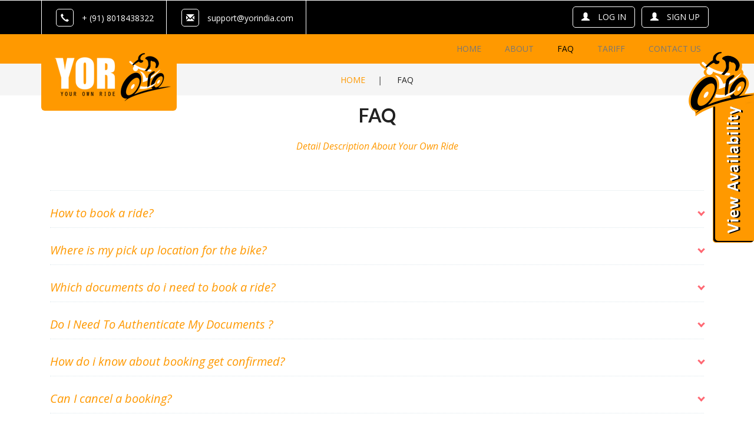

--- FILE ---
content_type: text/html; charset=UTF-8
request_url: https://yorindia.com/site/faq
body_size: 9250
content:
<!DOCTYPE html>
<html lang="en-US">
<head>
    <meta charset="utf-8">
<meta name="viewport" content="width=device-width, initial-scale=1.0, minimum-scale=1.0, maximum-scale=1.0, user-scalable=no">
    <title>Online Bike and Scooty Rent in Bhubaneswar, Odisha| YorIndia</title>
    <meta name="Description" content="Yorindia provides you bike and Scooty rent in Bhubaneswar, Odisha. We have a great service so you can have an amazing trip and also book bikes and scooters from Bhubaneswar location.">
    <meta name="Keywords" content="bikes for rent in Bhubaneswar, two wheeler rental in bhubaneswar, scooty rent in Bhubaneswar, online bike rent in Bhubaneswar, rent bike Bhubaneswar, bike rent near me, rent a bike in Bhubaneswar, odisha, vehicle rent in bhubaneswar, odisha, scooter rent in Bhubaneswar,Odisha, bike rentals in bhubaneswar, motorcycle rental in bhubaneswar, self drive bike rentals bhubaneswar, scooter rental in bhubaneswar, bike hire in bhubaneswar, bike rental near me">
    <link rel="canonical" href="https://yorindia.com/"/>
    <meta name="google-site-verification" content="EqXvbgFzkHxi7lVDv1dNdrMROZQBtrO6CHQxa1egm98" />
    
    <!-- Global site tag (gtag.js) - Google Analytics -->
<script  async src="https://www.googletagmanager.com/gtag/js?id=UA-178778587-1"></script>
<script>
  window.dataLayer = window.dataLayer || [];
  function gtag(){dataLayer.push(arguments);}
  gtag('js', new Date());

  gtag('config', 'UA-178778587-1');
</script>

<!-- Google tag (gtag.js) -->
<script async src="https://www.googletagmanager.com/gtag/js?id=AW-837629628"></script>
<script>
  window.dataLayer = window.dataLayer || [];
  function gtag(){dataLayer.push(arguments);}
  gtag('js', new Date());

  gtag('config', 'AW-837629628');
</script>

<script type='application/ld+json'> 
{
  "@context": "http://www.schema.org",
  "@type": "MotorcycleDealer",
  "name": "Yorindia",
  "url": "https://yorindia.com/",
  "logo": "https://yorindia.com/frontend/web/images/logo.png",
  "image": "https://yorindia.com/frontend/web/images/logo.png",
  "description": "Yorindia provides you bike and Scooty rent in Bhubaneswar, Odisha. We have a great service so you can have an amazing trip and also book bikes and scooters from Bhubaneswar location.",
  "address": {
    "@type": "PostalAddress",
    "streetAddress": "Plot No:420/2826, Bajarang Vihar, Opposite of St.Xavier International School,Patia",
    "addressLocality": "Bhubaneswar",
    "addressRegion": "Odisha",
    "postalCode": "751024",
    "addressCountry": "India"
  },
  "openingHours": "Mo, Tu, We, Th, Fr, Sa, Su 08:00-21:00",
  "contactPoint": {
    "@type": "ContactPoint",
    "telephone": "+(91) 8018438322",
    "contactType": "Yor India"
  }
}
 </script>
 
 <script> addEventListener("load", function() { setTimeout(hideURLbar, 0); }, false);
		function hideURLbar(){ window.scrollTo(0,1); } </script>
    <meta name="csrf-param" content="_csrf-frontend">
    <meta name="csrf-token" content="QzdMbmZYb1IPUSIhCS8AESl9eVxTMQk7NEQiAVYLBxcubjwtNyEVHw==">
    
    <link href='//fonts.googleapis.com/css?family=Lato:400,100,100italic,300,300italic,400italic,700,700italic,900,900italic' rel='stylesheet' type='text/css' />
    <link href='//fonts.googleapis.com/css?family=Open+Sans:400,300,300italic,400italic,600,600italic,700,700italic,800,800italic' rel='stylesheet' type='text/css' />
    <link href="https://fonts.googleapis.com/css?family=Candal" rel="stylesheet">
	<style>
		.activecls
		{
		  color: #ff9900 !important;		
		}
    .odd p {
        color: #000 !important;
         font-size: 20px;
         font-style: italic;
    }
    .even p{
        color: #ff9900 !important;
        font-size: 20px;
        font-style: italic;
    }
    .alert{
        text-align: center !important;
    }
/*	@media print
	{
    .sidebar,.navbar-static-top
	  {
        display: none !important;
	  }
  }*/
	</style>
    <link href="/assets/d6314672/css/bootstrap.css" rel="stylesheet">
<link href="/css/style.css" rel="stylesheet">
<link href="/css/font-awesome.min.css" rel="stylesheet">
<link href="/css/flexslider.css" rel="stylesheet">
<link href="/css/faq.css" rel="stylesheet">
<link href="/css/material-bootstrap-wizard.css" rel="stylesheet">
<link href="/css/rating.css" rel="stylesheet">
<script src="/assets/20117fab/jquery.js"></script>
<script src="/assets/8f1c8ab7/yii.js"></script>
<script src="/js/main.js"></script>
<script src="/js/jquery.flexslider.js"></script>
<script src="/js/bootstrap.min.js"></script>
<script src="/js/jquery.bootstrap.js"></script>
<script src="/js/material-bootstrap-wizard.js"></script>
<script src="/js/jquery.validate.min.js"></script>
<script src="/js/rating.js"></script>    
    <meta property="og:locale" content="en" />
<meta property="og:type" content="website" />
<meta property="og:title" content="Online Bike and Scooty Rent in Bhubaneswar, Odisha| YorIndia"/>
<meta property="og:description" content="Yorindia provides you bike and Scooty rent in Bhubaneswar, Odisha. We have a great service so you can have an amazing trip and also book bikes and scooters from Bhubaneswar location."/>
<meta property="og:image" content="/frontend/web/images/logo.png"/>
<meta property="og:url" content="https://yorindia.com/"/>
<meta property="og:site_name" content="Yor India"/>

</head>
<body>
<!-- header -->
<div id="menuheader">
    <div class="header">
		<div class="container">
			<div class="w3l_header_left m_top_left"> 
				<ul>
					<li><a href="tel:+ (91) 8018438322" ><span class="glyphicon glyphicon-earphone" aria-hidden="true"></span>+ (91) 8018438322</a></li>
					<li class="hidden-xs"><span class="glyphicon glyphicon-envelope" aria-hidden="true"></span><a href="mailto:support@yorindia.com">support@yorindia.com</a></li>
				</ul>
			</div>
			
			<div class="w3l_header_right mobile_login_btn m_top_right">
				<ul>
					
                                                                        
					<li><a href="/site/login"><span class="glyphicon glyphicon-user hidden-xs" aria-hidden="true"></span>log in</a></li>
					<li><a href="/site/signup"><span class="glyphicon glyphicon-user hidden-xs" aria-hidden="true"></span>sign up</a></li>
                                        				</ul>
			</div>
			<div class="clearfix"> </div>
		</div>
	</div>
	
	<div class="logo_nav" style="position: relative;">
		<div class="container" >
			<nav class="navbar navbar-default">
				<!-- Brand and toggle get grouped for better mobile display -->
				<div class="navbar-header">
				  <div class="menutext">Menu</div>
				  <button type="button" class="moderate navbar-toggle collapsed" data-toggle="collapse" data-target="#bs-example-navbar-collapse-1">
					<span class="sr-only">Toggle navigation</span>
					<span class="icon-bar"></span>
					<span class="icon-bar"></span>
					<span class="icon-bar"></span>
				  </button>
					<div class="logo2">
						<h1 style="margin-top:10px;">
								<a class="navbar-brand" href="/site/index">
                                                <img src="/images/logo.png" alt="logo" style="">								</a>
                        </h1>
					</div>
				</div>

				<!-- Collect the nav links, forms, and other content for toggling -->
				<div class="collapse navbar-collapse nav-wil" id="bs-example-navbar-collapse-1">
					<nav class="link-effect-2" id="link-effect-2">
						<ul class="nav navbar-nav">
							<li class=""><a href="/site/index"><span data-hover="Home">Home</span></a></li>
							<li class=""><a href="/site/about"><span data-hover="About">About</span></a></li>
							<li class="active"><a href="/site/faq"><span data-hover="Faq">Faq</span></a></li>
							<li class=""><a href="/site/tariff"><span data-hover="Tariff">Tariff</span></a></li>
							<li class=""><a href="/site/contact"><span data-hover="Contact Us">Contact Us</span></a></li>
							
				    		
						</ul>
					</nav>
				</div>
				<!-- /.navbar-collapse -->
			</nav>
			
			<a href="/site/book">
                        <img id="booknowimg" src="/images/book2.png" alt="booking" style="position: fixed; right:0px; z-index: 999;top:80px;">            </a>
			
		</div>
		
		<input type="hidden" value="" id="errormsg"/>
		<input type="hidden" value="" id="successmsg"/>
		
	</div>
</div>
	
<!-- //header -->

                		<div class="container">
		</div>
	</div>
	<div class="services-breadcrumb">
		<div class="container">
			<ul>
				<li><a href="/site/index">Home</a><i>|</i></li>
				<li>Faq</li>
			</ul>
		</div>
	</div>
<!-- //banner1 -->

<!-- about -->
	<div class="about" style="padding-bottom: 20px;">
		<div class="container">
			<h3>Faq</h3>
			<p class="quia">detail description about Your Own Ride</p>

			<div class="agile_about_grids">
				<div class="col-md-12 agile_about_grid_right" style="padding-bottom: 20px;">
					<ul class="faq">
					
                        <li>
                          <input type="checkbox" checked>
                          <i></i>

                          <div  class="even"><p>How to book a ride?</p></div>
                          <p><p><span style="font-size: 12pt;"><em><span style="color: #808080; font-family: 'comic sans ms', sans-serif;">Its easy. First select book a ride, it will take you to four step booking procedure. Select choose date and time of your booking. Select the bike category and then the bike you want to hire from the list of available bikes, you will be asked to login or sign up. Sign up is easy with few essential details like email address and phone number. After that, reconfirm your selected bike, dates and pickup location and you will be taken to the payment gateway. Your booking is confirmed after you make the payment.</span></em></span></p></p>
                        </li>
											
                        <li>
                          <input type="checkbox" checked>
                          <i></i>

                          <div  class="even"><p>Where is my pick up location for the bike?</p></div>
                          <p><p><span style="font-size: 12pt; font-family: 'comic sans ms', sans-serif; color: #808080;"><em>You can pick up the bike on the day of your reservation from our office location address: Plot No: 420/2826,Bajrang Vihar Patia,BBSR,Odisha- 751024.&nbsp;</em></span></p></p>
                        </li>
											
                        <li>
                          <input type="checkbox" checked>
                          <i></i>

                          <div  class="even"><p>Which documents do i need to book a ride?</p></div>
                          <p><p><span style="font-size: 12pt; color: #808080; font-family: 'comic sans ms', sans-serif;"><em>The following documents are required to submit for renting the bike.</em></span></p>
<p><span style="font-size: 12pt; color: #000000; font-family: 'comic sans ms', sans-serif;"><em>For INDIANS: </em></span></p>
<p><span style="font-size: 12pt; color: #808080; font-family: 'comic sans ms', sans-serif;"><em>1. Valid<span style="color: #ff0000;"> DRIVING LICENSE&nbsp;</span>(MANDATORY) to ride a motor-cycle with gear in India. </em></span></p>
<p><span style="font-size: 12pt; color: #808080; font-family: 'comic sans ms', sans-serif;"><em>2. <span style="color: #ff0000;">AADHAAR CARD</span> along with registered&nbsp;<span style="color: #ff0000;">PHONE NUMBER</span> (MANDATORY).</em></span></p>
<p><span style="font-size: 12pt; color: #000000; font-family: 'comic sans ms', sans-serif;"><em>For NON-INDIANS:</em></span></p>
<p><span style="font-size: 12pt; color: #808080; font-family: 'comic sans ms', sans-serif;"><em>1. A valid&nbsp;<span style="color: #ff0000;">DRIVING LICENSE</span> from their home country with <span style="color: #ff0000;">International Driving Permit</span> is necessary</em></span></p>
<p><span style="font-size: 12pt; color: #808080; font-family: 'comic sans ms', sans-serif;"><em>2. Valid <span style="color: #ff0000;">VISA</span> &amp; <span style="color: #ff0000;">PASSPORT <span style="color: #999999;"><span style="color: #808080;">required</span>.</span>&nbsp;</span>Original PASSPORT to be retained with YOR as per policy. After returning vehicle, original passport will be returned to customer.</em></span></p></p>
                        </li>
											
                        <li>
                          <input type="checkbox" checked>
                          <i></i>

                          <div  class="even"><p>Do I Need To Authenticate My Documents ?</p></div>
                          <p><p><span style="font-family: 'comic sans ms', sans-serif; font-size: 12pt; color: #000;"><em>yes,you have to authenticate your document with YOR. You need to verify Aadhar card through&nbsp;<span style="color: #0000ff;"><a style="color: #0000ff;" href="https://eaadhaar.uidai.gov.in/" target="_blank" rel="noopener noreferrer">https://eaadhaar.uidai.gov.in/</a></span>&nbsp;or Digilocker's issued document&nbsp;<a style="color: #0000ff;" href="https://digilocker.gov.in/" target="_blank" rel="noopener noreferrer">https://digilocker.gov.in/</a>&nbsp;to know more about Digilocker follow the link&nbsp;<a style="color: #0000ff;" href="https://digilocker.gov.in/faq.php" target="_blank" rel="noopener noreferrer">https://digilocker.gov.in/faq.php</a></em></span></p></p>
                        </li>
											
                        <li>
                          <input type="checkbox" checked>
                          <i></i>

                          <div  class="even"><p>How do i know about booking get confirmed?</p></div>
                          <p><p><span style="font-size: 12pt; font-family: 'comic sans ms', sans-serif; color: #808080;"><em>Your booking will be confirmed on receipt of payment. You will receive an email and sms from YOR confirming your booking and the address of the pickup location.</em></span></p></p>
                        </li>
											
                        <li>
                          <input type="checkbox" checked>
                          <i></i>

                          <div  class="even"><p>Can I cancel a booking?</p></div>
                          <p><p><span style="font-size: 12pt; font-family: 'comic sans ms', sans-serif; color: #808080;"><em>Yes, you can</em></span></p>
<p><span style="font-size: 12pt; font-family: 'comic sans ms', sans-serif; color: #0000ff;"><em>In case of advance booking;</em></span></p>
<p><span style="font-size: 12pt; font-family: 'comic sans ms', sans-serif; color: #808080;"><em>1. If you cancel 24 hours before the scheduled date and time-<span style="color: #ff0000;">&nbsp;100%</span> of the paid amount would be refunded. </em></span></p>
<p><span style="font-size: 12pt; font-family: 'comic sans ms', sans-serif; color: #808080;"><em>2. If you cancel 06 hours before the scheduled date and time -<span style="color: #ff0000;"> 50%</span> of the paid amount would be refunded.</em></span></p>
<p><span style="font-size: 12pt; font-family: 'comic sans ms', sans-serif; color: #808080;"><em>3. If you cancel less than or equal to 06 hours the scheduled date and time-<span style="color: #ff0000;">No refund. </span></em></span></p>
<p><span style="font-size: 12pt; font-family: 'comic sans ms', sans-serif; color: #0000ff;"><em>In case of same day booking:</em></span></p>
<p><span style="font-size: 12pt; font-family: 'comic sans ms', sans-serif; color: #808080;"><em>1. If you cancel 02 hours before the scheduled time - <span style="color: #ff0000;">50% </span>refund. </em></span></p>
<p><span style="font-size: 12pt; font-family: 'comic sans ms', sans-serif; color: #808080;"><em>2.If you cancel less than or equal to 2 hours before the scheduled time &ndash; <span style="color: #ff0000;">No refund. </span></em></span></p>
<p><span style="font-size: 12pt; font-family: 'comic sans ms', sans-serif; color: #ff0000;"><em>&nbsp;[If we cancel the booking due to break down, non-availability of the bike or any other reason then we provide 100% refund of the rentals received]</em></span></p></p>
                        </li>
											
                        <li>
                          <input type="checkbox" checked>
                          <i></i>

                          <div  class="even"><p>Is There Any Age Limit Of The Rider ?</p></div>
                          <p><p><span style="font-size: 12pt;"><em><span style="font-family: 'comic sans ms', sans-serif; color: #808080;">For Bikes above <span style="color: #0000ff;">250cc</span>, the hirer has to be at least <span style="color: #0000ff;">20</span> years of age to ride.</span></em></span></p></p>
                        </li>
											
                        <li>
                          <input type="checkbox" checked>
                          <i></i>

                          <div  class="even"><p>Is fuel included with the booking?</p></div>
                          <p><p><span style="font-size: 12pt; color: #808080; font-family: 'comic sans ms', sans-serif;"><em>No, fuel is not included in the rental. Minimum half liter of fuel/petrol is compulsory for the hirer during starting of ride (maximum 01 liter) from our store/garage which is chargeable.</em></span></p></p>
                        </li>
											
                        <li>
                          <input type="checkbox" checked>
                          <i></i>

                          <div  class="even"><p>Is there any kilometers limit?</p></div>
                          <p><p><span style="font-size: 12pt; color: #808080; font-family: 'comic sans ms', sans-serif;"><em>We offer 2-types of plan</em></span></p>
<p>&nbsp;</p>
<p><span style="font-size: 12pt; color: #808080; font-family: 'comic sans ms', sans-serif;"><em>1.<span style="color: #ff0000;">&nbsp;Limited Km&nbsp;</span> &nbsp; &nbsp; &nbsp; &nbsp; &nbsp; &nbsp; &nbsp; &nbsp; &nbsp; &nbsp; &nbsp; &nbsp;</em></span><span style="font-size: 12pt; color: #808080; font-family: 'comic sans ms', sans-serif;"><em>2.<span style="color: #ff0000;"> Unlimited Km</span></em></span></p>
<p>&nbsp;</p>
<p><span style="font-size: 12pt; color: #808080; font-family: 'comic sans ms', sans-serif;"><em><span style="color: #ff0000;"><span style="color: #808080;">1.</span> Limited KM plan</span> : For 24 hours &ndash;kilometer limit will be MAX 360 km. For above 180cc bike - Every Kilometer above that attracts an extra charge of Rs 4 &amp; below 180cc bike- Every Kilometer above that attracts an extra charge of Rs 3.5 (Please check Tariff for more details).&nbsp; Scooter/Scooty-&nbsp;For 24 hours &ndash;kilometer limit will be 360 km, Every Kilometer above that attracts an extra charge of Rs 3/KM. For example, a 3-hour booking of any motorcycle would come with 15*3=45 km in riding at no additional charge while a 2 day reservation would come with 720 kms in riding at no additional charge. </em></span></p>
<p><span style="font-size: 12pt; color: #808080; font-family: 'comic sans ms', sans-serif;"><em>2. <span style="color: #ff0000;">Unlimited Km plan</span>: We provide Unlimited Kilometer package (where rider have unlimited Kms to ride within his/her booked time slot) which have different charges. You can check Tariff for the unlimited plans.</em></span></p></p>
                        </li>
											
                        <li>
                          <input type="checkbox" checked>
                          <i></i>

                          <div  class="even"><p>Do I have to pay any deposits?</p></div>
                          <p><p><span style="font-size: 12pt; color: #808080; font-family: 'comic sans ms', sans-serif;"><em>Yes, a security deposit of Rs.1000 for Scooters and bikes up to 400cc &amp; above 400cc Rs.2000 will be charged, which is the refundable amount . REFUND will be initiated after 24hr of receiving the vehicle.</em></span></p></p>
                        </li>
											
                        <li>
                          <input type="checkbox" checked>
                          <i></i>

                          <div  class="even"><p>Can I extend my ride after booking got confirmed?</p></div>
                          <p><p><span style="font-size: 12pt; color: #808080; font-family: 'comic sans ms', sans-serif;"><em>If the hirer wants to extend the ride or suspect that he/she will be late, then he/she can extend from our online app/website/direct call to avoid the penalty, at least one hour before booked end time. We will not be able to extend if there&rsquo;s another confirmed booking for the period.</em></span></p></p>
                        </li>
											
                        <li>
                          <input type="checkbox" checked>
                          <i></i>

                          <div  class="even"><p>Is there any late return penalties?</p></div>
                          <p><p><span style="font-size: 12pt;"><em><span style="font-family: 'comic sans ms', sans-serif; color: #808080;">All vehicles are due back at the time and day agreed as per the booking form. If the hirer returns the bike beyond the time specified in the booking form, he/she shall be charged Rs 300 for scooter and Rs 500 for bikes in addition to hourly fee for use of bike/vehicle.</span></em></span></p></p>
                        </li>
											
                        <li>
                          <input type="checkbox" checked>
                          <i></i>

                          <div  class="even"><p>What is the process to cancel my booking?</p></div>
                          <p><p><span style="font-size: 12pt; color: #808080; font-family: 'comic sans ms', sans-serif;"><em>To cancel your booking, first log in to your account then go to <span style="color: #0000ff;">booking information</span> and click on cancel icon with specific reason. <span style="color: #ff0000;">(Please specify the cancelling reason so that we can serve you better in future.)</span></em></span></p></p>
                        </li>
											
                        <li>
                          <input type="checkbox" checked>
                          <i></i>

                          <div  class="even"><p>How long will it take to get the refund if any?</p></div>
                          <p><p><span style="font-size: 12pt; color: #808080; font-family: 'comic sans ms', sans-serif;"><em>Refund will be done within 5-7 working days, who are entitle to get the booking amount as per our policy.</em></span></p></p>
                        </li>
											
                        <li>
                          <input type="checkbox" checked>
                          <i></i>

                          <div  class="even"><p>Is there any speed limit?</p></div>
                          <p><p><span style="font-family: 'comic sans ms', sans-serif; color: #808080;">&ldquo;YOR&rdquo; shall also impose a fine of&nbsp;<strong>200</strong>&nbsp;per breach of speed which is mentioned in hirer&rsquo;s booking details, during the tenure of the rider. YOR shall also have the right to&nbsp;<strong>blacklist</strong>&nbsp;the rider</span></p></p>
                        </li>
											
                        <li>
                          <input type="checkbox" checked>
                          <i></i>

                          <div  class="even"><p>Is there any accessories included with booking?</p></div>
                          <p><p><span style="font-family: 'comic sans ms', sans-serif; color: #808080;">The following items will be given:</span></p>
<p><span style="font-family: 'comic sans ms', sans-serif;"><span style="color: #000000;">1.</span> <span style="color: #0000ff;">Vehicle documents</span></span></p>
<p><span style="font-family: 'comic sans ms', sans-serif;"><span style="color: #000000;">2.</span> <span style="color: #0000ff;">Tools kit</span></span></p>
<p><span style="font-family: 'comic sans ms', sans-serif;"><span style="color: #000000;">3.</span> <span style="color: #0000ff;">Helmet (Rider only)</span></span></p></p>
                        </li>
											
                        <li>
                          <input type="checkbox" checked>
                          <i></i>

                          <div  class="even"><p><span style="font-family: verdana, geneva, sans-serif;">Where is my vehicle return location?</span></p></div>
                          <p><p><span style="font-family: 'comic sans ms', sans-serif;">You have to return the hired vehicle at the office address which is at Plot No. 420/2826, Bajrang Vihar, Patia,&nbsp;<a href="https://www.sulekha.com/yor-smartride-pvt-ltd-patia-bhubaneswar-contact-address">Bhubaneswar</a>&nbsp;- 751024.</span></p></p>
                        </li>
											
                    </ul>
				</div>

				<div class="clearfix"> </div>
			</div>
		</div>
	</div>
<!-- //about -->
  
  
<!-- footer -->
	<div class="footer" >
		<div class="container">
			<div class="col-md-3 w3agile_footer_grid">
				<h3>About Us</h3>
				<p>
                   <p><span style="font-size: 12pt; color: #808080;"><em><span style="font-family: verdana, geneva, sans-serif;"><span style="font-size: 12pt; color: #ff9900;">YOR</span> is the motorcycle rental and tou...                    <a style="text-decoration: none;color: #fff;" href="/site/about">view more</a>
                </p>
                
				<h2><a href="/site/index">
                                <img src="/images/logo.png" alt="logo" style="width:130px; border-radius: 5px;padding: 5px;background:#ff9900;">                                </a></h2>
			</div>
			<div class="col-md-2 w3agile_footer_grid">	
				<h3>Links</h3>
				<ul>
					<li><a href="/site/faq">FAQ</a></li>
					<li><a href="/site/tariff">Tariff</a></li>
                    <li><a href="/site/terms">T&C</a></li>
					<li><a href="/site/cancelpolicy">Cancellation &amp; Refund Policy</a></li>
					<li><a href="/site/privacypolicy">Privacy Policy</a></li>
					<li><a href="/site/contact">Contact Us</a></li>
				</ul>
			</div>
			<div class="col-md-4 w3agile_footer_grid fbpost">
				<h3>Facebook Posts</h3>
				<ul class="w3agile_footer_grid_list">
									</ul>
			</div>
			<div class="col-md-3 w3agile_footer_grid">
				<h3>Instagram</h3>
				 				<div class="clearfix"> </div>
			</div>
			<div class="clearfix"> </div>
		</div>
	</div>
	<div class="agileinfo_copy_right" >
		<div class="container">
			<div class="agileinfo_copy_right_left">
				<p>&copy; 2017 <span style="color: #ff9900;">YOR</span> All rights reserved | Design by <a href="#">Kriti technology</a></p>
			</div>
			<div class="agileinfo_copy_right_right">
				<ul class="social">
					<li class="fblink"><a class="social-linkedin" href="https://www.facebook.com/YORindia/">
						<i></i>
						<div class="tooltip"><span>Facebook</span></div>
						</a></li>
						<div class="tooltip"><span>Twitter</span></div>
						<li><a class="social-twitter" href="#">
						<i></i>
					</a></li>
					<li><a class="social-google" href="#">
						<i></i>
						<div class="tooltip"><span>Google+</span></div>
						</a></li>
					<li><a class="social-facebook" href="#">
						<i></i>
						<div class="tooltip"><span>Pinterest</span></div>
						</a></li>
					<li><a class="social-instagram" href="#">
						<i></i>
						<div class="tooltip"><span>Instagram</span></div>
						</a></li>
				</ul>
			</div>
			<div class="clearfix"> </div>
		</div>
	</div>
<!-- //footer -->

<script>
    function login() {
            var email=$('#Email').val();
            var password=$('#Password').val();
			var agelimit=$('#agelimit').val();
            if (email=='' || password=='') {
                alert("Please provide login information");
                return false;
            }
            $.ajax({url:"/site/userlogin?email="+email+"&password="+password,
                   success:function(results)
                   {
                    var results=JSON.parse(results);
                            if (results.count==1) {
                                
                               // alert($('#menuheader').html());
                                $('#menuheader').load('/site/headerload');
                               // alert($('#menuheader').html());
                                //console.log(results.age+'======'+agelimit);
								if(results.age>=agelimit)
								{
                                   // console.log('ifffff');
										
									$('#bookinfo-name').val(results.name);
                                    $('#bookinfo-email').val(results.email);
                                    $('#bookinfo-phoneno').val(results.phone);
                                    $('#bookinfo-password').val(results.password);
                                    $('#bookinfo-username').val(results.name);
									var nations=results.nation;
                                    $('.btn-next').click();
									
									$("input[textval='"+nations+"']").show();
									$("input[textval='"+nations+"']").next().show();
								    $("input[textval='"+nations+"']").attr('checked', 'checked');
								    $("input[textval='"+nations+"']").trigger('click');
									$('#country').val(results.country);
									
                                    $('#description').remove();$('#desctab').remove();
                                    $('.nav-pills li').css('width','33.33%');
                                }
								else
								{
                                   // console.log('else');
									alert('Your age is not valid for this selected bike.Please choose another bike.');
								    $(".btn-previous").click();
									                                      
								}                                
                                
                            }
                            else
                            {
                                    alert("Wrong Email or Password");
                            }
                    
                   }
            });
        }
       
//    $(function(){
jQuery(document).ready(function () {
        $('#homemenu').click(function(){
             $('.webmenu').toggle();
            });
        
         setTimeout(function() {
					if ($('.alert').length>0) {
						$('.alert').fadeOut('fast');
						location.reload();
                        }
				 }, 10000); 
         
        $('.booklogin').on("keypress", function(e) {
			   if (e.keyCode == 13) {
				    e.preventDefault();
			       login();
			       return false; // prevent the button click from happening
			   }
		   });
		
		$('input[name=cancelreason]').on('click', function() {
				var radioval=$('input[name=cancelreason]:checked').val();
				if(radioval=="Other")
				{
				  $('#canceltext').show();
				  $('#txt').attr('required','true');
                }
				else
				{
				  $('#txt').val('');
				  $('#txt').removeAttr('required');
				  $('#canceltext').hide();
				}
		});
		
		var errordiv=$('#errormsg').val();
		var successdiv=$('#successmsg').val();
		//if(errordiv!='')
		//{
		// $('#w0-error-0').hide(); 
		// alert(errordiv);
		//}
		//if(successdiv!='')
		//{
		// $('#w0-success-0').hide(); 
		// alert(successdiv);
		//}
        
        
    setTimeout(function(){autocancel();},60000); //1 Min
	
	setTimeout(function(){autodelete();},6000); //1 Min
		
		$("#imagefile").click(function () {
			$("#uploadfile").trigger('click');
		});       
    });
    
    $(document).click(function(e) {
                $('.moderate')
                  .not($('.moderate').has($(e.target)))
                  .parent().next()
                  .removeClass('in');
    });
    
     function autocancel()
        {
          $.ajax({url:"/site/autocancellation",
            success:function(results)
            {
               //var results=JSON.parse(results); 
            }
            });
           setTimeout(function(){autocancel();},60000); // 1 Min
        }
	function autodelete()
        {
		
          $.ajax({url:"/site/autodelete",
            success:function(results)
            {
               //var results=JSON.parse(results); 
            }
            });
           setTimeout(function(){autodelete();},6000); // 1 Min
        }
	function validno(thisval)
	{
        if(thisval.val()!='' && ( thisval.val().length<12 || thisval.val().length>12))
		{
            alert("Adharcard No must be 12 digit number");
			thisval.val('');
            return false;
        }
    }
    function validusername(username)
	{   
    if (username!=='') { 
	 $.ajax({url:"/site/checkusername?username="+username,
                   success:function(results)
                   {
				    var results=JSON.parse(results);
					if(results===1)
					{                    
					 alert("Username is already exist.Please enter another username");
					 $('#user-username').val('');
                      $('#user-username').focus();
                     return false;
					}
				   }
				   });
    }
	}
	function validuseremail(useremail)
	{
    if (useremail!='') { 
	 $.ajax({url:"/site/checkemailid?useremail="+useremail,
                   success:function(results)
                   {
				    var results=JSON.parse(results);
					if(results==1)
					{
					 alert("Emailid is already exist.Please enter another emailid");
					 $('#userprofile-email').val('');
                     $('#userprofile-email').focus();
                      $('#bookinfo-email').val('');
                     $('#bookinfo-email').focus();
                     return false;
					}
				   }
				   });
    }
	}
	function getdetail(thisval)
	{
		$('#userprofile-pincode').show();
		$('#userprofile-pincode').parent().parent().parent().show();
		$('#userprofile-pincode').prop('required','true');
		if(thisval=='Indian')
		{
			$('#userprofile-country').val('');	
			$('#userprofile-country').hide();
			$('#userprofile-country').parent().parent().parent().hide();
			$('#userprofile-state').show();
			$('#userprofile-district').show();
			$('#userprofile-state').parent().parent().parent().show();
			$('#userprofile-district').parent().parent().parent().show();
			$('#userprofile-country').removeAttr('required');
			$('#userprofile-state').prop('required','true');
			$('#userprofile-district').prop('required','true');
        }
		else
		{
		  $('#userprofile-state').val('');
		  $('#userprofile-district').val('');
		  $('#userprofile-state').hide();
		  $('#userprofile-district').hide();
		  $('#userprofile-state').parent().parent().parent().hide();
		  $('#userprofile-district').parent().parent().parent().hide();
		  $('#userprofile-country').show();
		  $('#userprofile-country').parent().parent().parent().show();
		  $('#userprofile-state').removeAttr('required');
		  $('#userprofile-district').removeAttr('required');
		  $('#userprofile-country').prop('required','true');
		}
    }
	function validdatetm(timeid,todaydttmval)
	{
		var timeval=$('#'+timeid).val();
		  $.ajax({url:"/site/get24hrformat?timeval="+timeval,
            success:function(results)
            {
				if(results!='')
				{
                    var results=JSON.parse(results);
					alert(results);
					$('#'+timeid).val(' ');
					return false;
                }
               
            }
            });
    }
     function readURL(input) {
            if (input.files && input.files[0]) {
                var reader = new FileReader();

                reader.onload = function (e) {
		    $('#blah').show();
                    $('#blah').attr('src', e.target.result);
                }

                reader.readAsDataURL(input.files[0]);
            }
        }
function removePhoto(userid) {
		ok=confirm("Are you sure want to remove the picture...");
		if(ok)
		{
		  $.ajax({url:"/site/removephoto?uid="+userid,
			success:function(results)
			{
				if(results!='')
				{
					var results=JSON.parse(results);
					alert(results);
					location.reload();
				}
			   
			}
			});
		}
}
 function dbchange(locval)
    {
     
        $.ajax({url:"/site/locationchange?locid="+locval,
			success:function(results)
			{
				if(results!='')
				{
					var results=JSON.parse(results);
					if(results==1)
					{
					    location.reload();
                    //window.location.href="http://yorindia.com/";
					}
				}
			   
			}
			});
    }
	
</script>

<!--Start of Tawk.to Script-->
<!--<script >
var Tawk_API=Tawk_API||{}, Tawk_LoadStart=new Date();
(function(){
var s1=document.createElement("script"),s0=document.getElementsByTagName("script")[0];
s1.async=true;
s1.src='https://embed.tawk.to/59fc3474bb0c3f433d4c6d3f/default';
s1.charset='UTF-8';
s1.setAttribute('crossorigin','*');
s0.parentNode.insertBefore(s1,s0);
})();
</script>-->
<!--End of Tawk.to Script-->
 <script>
    var url = 'https://wati-integration-service.clare.ai/ShopifyWidget/shopifyWidget.js?1341';
    var s = document.createElement('script');
    s.type = 'text/javascript';
    s.async = true;
    s.src = url;
    var options = {
  "enabled":true,
  "chatButtonSetting":{
      "backgroundColor":"#4dc247",
      "ctaText":"",
      "borderRadius":"25",
      "marginLeft":"0",
      "marginBottom":"10",
      "marginRight":"10",
      "position":"right"
  },
  "brandSetting":{
      "brandName":"WATI",
      "brandSubTitle":"Typically replies within a day",
      "brandImg":"https://cdn.clare.ai/wati/images/WATI_logo_square_2.png",
      "welcomeText":"Hi there!\nHow can I help you?",
      "messageText":"Hello,%0AI have a Query about YOR (Bike Rental Company) {{page_link}}",
      "backgroundColor":"#0a5f54",
      "ctaText":"Start Chat",
      "borderRadius":"25",
      "autoShow":false,
      "phoneNumber":"918018438322"
  }
};
    s.onload = function() {
        CreateWhatsappChatWidget(options);
    };
    var x = document.getElementsByTagName('script')[0];
    x.parentNode.insertBefore(s, x);
</script>
</html>


--- FILE ---
content_type: text/css
request_url: https://yorindia.com/css/style.css
body_size: 13552
content:

html, body{
    font-size: 100%;
	font-family: 'Open Sans', sans-serif;
	background:#ffffff;
}
p,ul li{
	font-size:14px;
}
p{
	margin:0;
}
h1,h2,h3,h4,h5,h6{
	font-family: 'Lato', sans-serif;
	margin:0;
}
ul,label{
	margin:0;
	padding:0;
}
body a:hover{
	text-decoration:none;
}
@font-face {
    font-family: 'bebasregular';
    src: url('../fonts/bebas-webfont.eot');
    src: url('../fonts/bebas-webfont.eot?#iefix') format('embedded-opentype'),
         url('../fonts/bebas-webfont.woff2') format('woff2'),
         url('../fonts/bebas-webfont.woff') format('woff'),
         url('../fonts/bebas-webfont.ttf') format('truetype');
    font-weight: normal;
    font-style: normal;

}
@font-face {
    font-family: 'gothamroundedlight5a0fdfb413c4f';
    src: url('../fonts/gothamroundedlight5a0fdfb413c4f.eot');
    src: url('../fonts/gothamroundedlight5a0fdfb413c4f.eot') format('embedded-opentype'),
         url('../fonts/gothamroundedlight5a0fdfb413c4f.woff2') format('woff2'),
         url('../fonts/gothamroundedlight5a0fdfb413c4f.woff') format('woff'),
         url('../fonts/gothamroundedlight5a0fdfb413c4f.ttf') format('truetype'),
         url('../fonts/gothamroundedlight5a0fdfb413c4f.svg#gothamroundedlight5a0fdfb413c4f') format('svg');
}
.fbpost ul li:hover{color:#ff9900;}
.webmenu{
	background:#000;
}
.alert{
	width:60% !important;
	margin:auto !important;
	margin-top:60px !important;
	margin-bottom:60px !important;
	position:absolute;
	left:20%;z-index:99;
	font-size: 20px !important;
box-shadow: 0 2px 2px #333;
padding-top: 30px;
padding-bottom: 30px;
}
.bx {
    width: 100%;
    
    border: 1px solid #ccc;
    margin-bottom: 20px;
    border-radius: 6px;
    margin-top: 12px;
    padding-top: 18px;
}
.price1{
	padding:5px !important;
	background:#e6750b !important;
	border-radius:3px !important;
	color:#fff !important;
	border:1px solid #d44d13 !important;
}
.price2{
	padding:5px !important;
	background:#02cf05 !important;
	border-radius:3px !important;
	color:#fff !important;
	border:1px solid #074d07 !important;
}
/*-- header --*/
input[type="submit"],.header_left ul li a,.agile_back_home a,.agileits_social h5 a,.w3l_header_left ul li a,.agileits_tags ul li a,.login h3 a,.w3agile_forgot h4 a,.reply a,.w3agile_grid_right h3 a,.w3_comments ul li a,.agileits_recent_posts_gridr h4 a,.agileits_twitter_posts ul li a,.wthree_contact_left input[type="reset"],.w3l_services_grid1 h4 a,.wthree_contact_left ul li a,.w3l_services_grid1 span,.w3ls_services_bottom_left_gridl h4 a,.services-breadcrumb ul li a,.w3agile_footer_grid ul li a,.agileinfo_copy_right_left p a,.w3l_header_right ul li a,.details a,.agileits_news_grid_left_gridr h4 a{
	transition: .5s ease-in;
	-webkit-transition: .5s ease-in;
	-moz-transition: .5s ease-in;
	-o-transition: .5s ease-in;
	-ms-transition: .5s ease-in;
}
.menutext{
	display:none;
}
.choosebikebar {
    padding-bottom: 10px;
    margin-bottom: 10px;
    /* border-bottom: 1px dashed #cdcdcd; */
    -webkit-box-shadow: 0px 0px 5px 0px rgba(50, 50, 50, 0.4);
    -moz-box-shadow: 0px 0px 5px 0px rgba(50, 50, 50, 0.75);
    box-shadow: 0px 0px 5px 0px rgba(50, 50, 50, 0.33);
    margin-bottom: 20px;
    border-radius: 6px;
    padding: 10px;
}
.choosebikebar:hover {
    transform: translateY(-5px);
    position: relative;
    box-shadow: 0px 2px 4px rgba(0, 0, 0,0.5);
    cursor: pointer;
}
.title1{
    text-align: center;
    color: #eb822d;
    font-size:18px;padding-top: 10px;
    font-weight: 500; 
}
.pricebox{
    text-align: center;
    width: 150px;border-radius: 6px;
    padding: 20px;
    font-weight: bold;
    margin: auto;
    height: auto;
}
.pricebox img {
    margin-top: -30px;
    margin-left: -30px;
}
iv#allvehicle {
    float: left;
    width: 100%;
}
.header {
    background:#000;
}
.logo_nav{
    background: #ff9900;
}
.w3l_header_left{
	float:left;
}
.w3l_header_left ul{
	padding: 0em 0 0 1.5em;
    border-left: 1px solid #fff;
}
.w3l_header_left ul li{
	display: inline-block;
    border-right: 1px solid #fff;
    color: #fff;
    padding: 1em 1.5em 1em 0;
}
.w3l_header_left ul li span{
	padding: .5em;
    margin-right: 1em;
    border: 1px solid #fff;
    border-radius: 5px;
	-webkit-border-radius: 5px;
	-moz-border-radius: 5px;
	-o-border-radius: 5px;
	-ms-border-radius: 5px;
}
.w3l_header_left ul li a{
	color:#fff;
	text-decoration:none;
}
.w3l_header_left ul li a:hover{
	color:#212121;
}
.w3l_header_left ul li:first-child {
    margin-right: 1.5em;
}
.w3l_header_right{
	float:right;
}
.w3l_header_right ul li{
	display:inline-block;
	margin-right:.5em;
}
.w3l_header_right ul li a{
	text-transform: uppercase;
    color: #fff;
    padding: .5em 1em;
    text-decoration: none;
    border: 1px solid #fff;
	display: block;
	border-radius: 5px;
	-webkit-border-radius: 5px;
	-moz-border-radius: 5px;
	-o-border-radius: 5px;
	-ms-border-radius: 5px;
}
.w3l_header_right ul li a:hover{
	background:#ff9900;
	border-color:#212121;
}
.w3l_header_right ul li a span{
	padding-right:1em;
}
.w3l_header_right ul {
    padding: .7em 0 0;
}
/*-- search --*/
#example2 {
	display: inline-block;
	vertical-align: top;
	float: left;
}

.content-wrapper2 {
    position: relative;
}
	
.wrapper2 {
	display: block;
	margin: 0 auto;
}
	
.search-button2 {
	display: block;
    position: absolute;
    margin:14px 20px;
    cursor: pointer;
    z-index: 1;
    -webkit-transform: translateZ(45px);
    -moz-transform: translateZ(45px);
    -ms-transform: translateZ(45px);
    transform: translateZ(45px);
	-o-transform: translateZ(45px);
}

.search-button2 span {
	display: block;
	margin: 0 auto;
	width: 30px;
	height: 30px;
	background: url(../images/search-icon.png) no-repeat 6px 7px;
}
	
.search-button2 span img {
	vertical-align: middle;
	padding-top: 7px;
}
	
.search-box2 {
	display: none;
    position: absolute;
    width: 385px;
    height: 58px;
    padding: 10px;
    background: #fff;
    box-shadow: 0px 0px 2px #DBDBDB;
    -webkit-transform: rotate3d(1,0,0,90deg) translateZ(20px);
    -moz-transform: rotate3d(1,0,0,90deg) translateZ(20px);
    -ms-transform: rotate3d(1,0,0,90deg) translateZ(20px);
    transform: rotate3d(1,0,0,90deg) translateZ(20px);
    -o-transform: rotate3d(1,0,0,90deg) translateZ(20px);						
}

.search-box2 input[type=text]{
	font-family: 'Open Sans', sans-serif;
    color: #212121;
    background: #FFFFFF;
    border-radius: 2px;
    padding: 10px;
    width: 250px;
    border: 0;
    font-size: 14px;
    box-shadow: inset rgba(160, 160, 160, 0.4) 0 1px 10px;
}
.search-box2 input[type=submit]{
	padding: 10px 20px;
    outline: none;
    font-size: 14px;
    background: #ff9900;
    color: #fff;
    border: 1px solid;
    border-radius: 5px;
}

.search-box2 input[type=submit]:hover{
	background:#212121;
}

.search-box2 input:focus{
	outline: none;
}
		
.search-box2 input[type=text]::-webkit-input-placeholder {
	font-family: 'gothamroundedlight5a0fdfb413c4f';
	color:#212121;
}

.search-box2 input[type=text]:-moz-placeholder {
	font-family: 'gothamroundedlight5a0fdfb413c4f';
	color:#212121;
}
	
.search-box2 img {
	opacity: .5;
	position: absolute;
/*-- w3layouts --*/
	margin:.5em 0 0 0.5em;
	cursor: pointer;
	-webkit-transition: 0.5s linear;
	-moz-transition: 0.5s linear;
	-ms-transition: 0.5s linear;
	-o-transition: 0.5s linear;
	transition: 0.5s linear;
}

.search-box2 img:hover {
	opacity: 1;
}

.hide-search-button {
	display: none;
}

.show-search-button {
	display: block;
}

.show-search-box {
	display: block;
}

.showed-search-box {
	display: block;
	-webkit-transform: rotate3d(1,0,0,0deg);
	-moz-transform: rotate3d(1,0,0,0deg);
	-ms-transform: rotate3d(1,0,0,0deg);
	transform: rotate3d(1,0,0,0deg);
	z-index: 9;
}

.hidden-search-box {
	-webkit-transform:	rotate3d(1,0,0,90deg) 
								translateZ(25px);
	-moz-transform:	rotate3d(1,0,0,90deg) 
								translateZ(25px);
	-ms-transform:	rotate3d(1,0,0,90deg) 
								translateZ(25px);
	transform:	rotate3d(1,0,0,90deg) 
								translateZ(25px);
}

.switch-show {
	height: 50px;
	-webkit-transform-style: preserve-3d;
	-moz-transform-style: preserve-3d;
/*-- agileits --*/
	-ms-transform-style: preserve-3d;
	transform-style: preserve-3d;
	-webkit-animation: showBox 0.5s ease-in-out;
	-moz-animation: showBox 0.5s ease-in-out;
	-ms-animation: showBox 0.5s ease-in-out;
}

.switch-hide {
	height: 50px;
	-webkit-transform-style: preserve-3d;
	-moz-transform-style: preserve-3d;
	-ms-transform-style: preserve-3d;
	transform-style: preserve-3d;
	-webkit-animation: hideBox 0.5s ease-in-out;
	-moz-animation: hideBox 0.5s ease-in-out;
	-ms-animation: hideBox 0.5s ease-in-out;
}

.switch-show {
	height: 50px;
	-webkit-transform-style: preserve-3d;
	-moz-transform-style: preserve-3d;
	-ms-transform-style: preserve-3d;
	transform-style: preserve-3d;
	-webkit-animation: showBox 0.5s ease-in-out;
	-moz-animation: showBox 0.5s ease-in-out;
	-ms-animation: showBox 0.5s ease-in-out;
}

.switch-hide {
	height: 50px;
	-webkit-transform-style: preserve-3d;
	-moz-transform-style: preserve-3d;
	-ms-transform-style: preserve-3d;
	transform-style: preserve-3d;
	-webkit-animation: hideBox 0.5s ease-in-out;
	-moz-animation: hideBox 0.5s ease-in-out;
	-ms-animation: hideBox 0.5s ease-in-out;
}
		
@-webkit-keyframes showBox{
	0% { -webkit-transform: rotate3d(1,0,0,0); }
	100% { -webkit-transform: rotate3d(1,0,0,-90deg); }
}
		
@-moz-keyframes showBox{
	0% { -moz-transform: rotate3d(1,0,0,0); }
	100% { -moz-transform: rotate3d(1,0,0,-90deg); }
}
/*-- w3layouts --*/
@-ms-keyframes showBox{
	0% { -ms-transform: rotate3d(1,0,0,0); }
	100% { -ms-transform: rotate3d(1,0,0,-90deg); }
}

		
@-webkit-keyframes hideBox{
	0% { -webkit-transform: rotate3d(1,0,0,-90deg); }
	100% { -webkit-transform: rotate3d(1,0,0,0); }
}

		
@-moz-keyframes hideBox{
	0% { -moz-transform: rotate3d(1,0,0,-90deg); }
	100% { -moz-transform: rotate3d(1,0,0,0); }
}

		
@-ms-keyframes hideBox{
	0% { -ms-transform: rotate3d(1,0,0,-90deg); }
	100% { -ms-transform: rotate3d(1,0,0,0); }
}
/*-- //search --*/
.link-effect-2 a {
  overflow: hidden;
  font-weight: 400;
}
.link-effect-2 a span {
  position: relative;
  display: inline-block;
  -moz-transition: 0.3s;
  -o-transition: 0.3s;
  -webkit-transition: 0.3s;
  transition: 0.3s;
}
.link-effect-2 a span::before {
  color: #fff;
  position: absolute;
  top: 100%;
  content: attr(data-hover);
  -moz-transform: translate3d(0, 0, 0);
  -ms-transform: translate3d(0, 0, 0);
  -webkit-transform: translate3d(0, 0, 0);
  transform: translate3d(0, 0, 0);
}
.link-effect-2 a:hover span {
  -moz-transform: translateY(-100%);
  -ms-transform: translateY(-100%);
  -webkit-transform: translateY(-100%);
/*-- agileits --*/
  transform: translateY(-100%);
}
.navbar-default {
    background: none;
    border: none;
}
.navbar {
    margin-bottom: 0;
}
.navbar-collapse {
    padding: 0;
    box-shadow: none;
}
.navbar-default .navbar-collapse, .navbar-default .navbar-form {
    border: none;
}
.navbar-nav {
    float: left;
    margin:0 0 0 10em;
}
.navbar-default .navbar-brand,.navbar-default .navbar-brand:hover, .navbar-default .navbar-brand:focus {
    color: #212121;
}
.navbar-brand {
    padding: 0;
    line-height: 46px;
    font-size: 1.2em;
    height: 45px;
    text-transform: uppercase;
	font-weight: 600;
}
.navbar-default .navbar-nav > .active > a, .navbar-default .navbar-nav > .active > a:hover, .navbar-default .navbar-nav > .active > a:focus {
    background: none;
	color:#000;
}
.navbar-default .navbar-nav > li > a:hover, .navbar-default .navbar-nav > li > a:focus {
    color:#fff;
}
.navbar-nav > li > a {
    font-size: 14px;
    text-transform: uppercase;
	padding: 0 20px;
	margin: 1em 0 0;
    color: #fff;
}
.navbar-brand span {
    transform: rotate(-180deg);
    -webkit-transform: rotate(-180deg);
    -moz-transform: rotate(-180deg);
    -o-transform: rotate(-180deg);
    -ms-transform: rotate(-180deg);
    display: inline-block;
    color:#ff9900;
	line-height: 1;
}
.navbar-nav {
    float: right;
    margin: 0;
}
.logo_nav {
    padding: .7em 0;
}
/*-- //header --*/
/*-- banner --*/
.banner{
	background:url(../images/banner.jpg) no-repeat 0px 0px;
	background-size:cover;
	-webkit-background-size:cover;
	-moz-background-size:cover;
	-o-background-size:cover;
	-ms-background-size:cover;
	/*min-height:700px;*/
}
.w3ls_banner_info{
	width: 60%;
    padding: 3em;
    background:rgba(0, 0, 0, 0.8);
    margin: 11em auto 0;
    text-align: center;
}
.w3ls_banner_info h2{
	font-weight: normal;
    color: #fff;
    text-transform: uppercase;
    font-size: 4em;
    font-family: 'Open Sans', sans-serif;
    letter-spacing: 10px;
}
.w3ls_banner_info p{
	width:80%;
	margin:1em auto 3em;
	color:#fff;
	line-height:2em;
}
.wthree_more a{
	padding:10px 30px;
	border:1px solid #fff;
	font-size:14px;
	text-transform:uppercase;
	text-decoration:none;
	color:#fff;
	position: relative;
    z-index: 1;
    -webkit-backface-visibility: hidden;
    -moz-osx-font-smoothing: grayscale;
	display:block;
}
/* Wayra */
.button--wayra {
	overflow: hidden;
	width: 35%;
	-webkit-transition: border-color 0.3s, color 0.3s;
	transition: border-color 0.3s, color 0.3s;
	-webkit-transition-timing-function: cubic-bezier(0.2, 1, 0.3, 1);
	transition-timing-function: cubic-bezier(0.2, 1, 0.3, 1);
	margin:0 auto;
}
.button--wayra::before {
	content: '';
	position: absolute;
	top: 0;
	left: 0;
	width: 100%;
	height: 100%;
	background: #FF9900;
	z-index: -1;
	-webkit-transform: rotate3d(0, 0, 1, -45deg) translate3d(0, -3em, 0);
	transform: rotate3d(0, 0, 1, -45deg) translate3d(0, -3em, 0);
	-webkit-transform-origin: 0% 100%;
	transform-origin: 0% 100%;
	-webkit-transition: -webkit-transform 0.3s, opacity 0.3s, background-color 0.3s;
	transition: transform 0.3s, opacity 0.3s, background-color 0.3s;
}
.button--wayra:hover {
	color: #fff;
	border-color:#ff9900;
}
.button--wayra.button--inverted:hover {
	color: #3f51b5;
	border-color: #fff;
}
.button--wayra:hover::before {
	opacity: 1;
	background-color:#ff9900;
	-webkit-transform: rotate3d(0, 0, 1, 0deg);
	transform: rotate3d(0, 0, 1, 0deg);
	-webkit-transition-timing-function: cubic-bezier(0.2, 1, 0.3, 1);
	transition-timing-function: cubic-bezier(0.2, 1, 0.3, 1);
}
.button--wayra.button--inverted:hover::before {
	background-color: #fff;
}
/*-- //banner --*/
/*-- banner-bottom --*/
.banner-bottom,.news,.login,.single,.w3agile_comments,.testimonials,.services,.about-bottom,.mail,.typo,.services-bottom,.special-services,.about,.about-counter{
	
}
.banner-bottom{
    padding-top: 1.5em;
    padding-bottom: 1.5em;
}
.view-tenth img {
   -webkit-transform: scaleY(1);
   -moz-transform: scaleY(1);
   -o-transform: scaleY(1);
   -ms-transform: scaleY(1);
   transform: scaleY(1);
   -webkit-transition: all 0.7s ease-in-out;
   -moz-transition: all 0.7s ease-in-out;
   -o-transition: all 0.7s ease-in-out;
   -ms-transition: all 0.7s ease-in-out;
   transition: all 0.7s ease-in-out;
   width:100%;
}
.view-tenth .mask {
   -webkit-transition: all 0.5s linear;
   -moz-transition: all 0.5s linear;
   -o-transition: all 0.5s linear;
   -ms-transition: all 0.5s linear;
   transition: all 0.5s linear;
   -ms-filter: "progid: DXImageTransform.Microsoft.Alpha(Opacity=0)";
   filter: alpha(opacity=0);
   opacity: 0;
}
.view-tenth img {
   filter: alpha(opacity=1);
   opacity: 1;
}
.view-tenth:hover .mask {
   -ms-filter: "progid: DXImageTransform.Microsoft.Alpha(Opacity=100)";
   filter: alpha(opacity=100);
   opacity: 1;
}
.view {
    float: none;
    overflow: hidden;
    position: relative;
    text-align: center;
	padding: 1em 1em 1em;
    background: #f5f5f5;
    height: 190px;
}
.view .mask,.view .content {
   position: absolute;
   overflow: hidden;
   top: 0;
   left: 0;
}
.view img {
   display: block;
   position: relative;
}
.agile_text_box p {
    line-height: 1.8em;
    width: 90%;
    margin: 0 auto;
    color: #999;
}

.agile_text_box h3{
	text-transform:capitalize;
	font-size:1.2em;
	color:#ff9900;
	line-height:1.5em;
	margin:1em 0 .5em;
}
.banner_bottom_right_grid {
    padding-right: 0;
}
.wthree_banner_bottom_right_grids:nth-child(2){
	margin:1em 0 0;
}
.banner_bottom_left h3{
	font-size: 2em;
    color: #212121;
    text-transform: capitalize;
}
.banner_bottom_left p i{
	color:#ff9900;
	display:block;
	margin:.5em 0 1em;
}
.banner_bottom_left{
	text-align:right;
	margin-top: 4em;
}
.banner_bottom_left p{
	color:#999;
	line-height:2em;
	margin-bottom:3em;
}
.wthree_more1 a,.wthree_more2 a,.wthree_more3 a {
    border-color: #212121;
    color: #212121;
    text-align: center;
}
.wthree_more1 .button--wayra {
    margin-left: 25em;
}
/*-- //banner-bottom --*/
/*-- banner-bottom1 --*/
.banner-bottom1{
/*	background:#ff9c47;*/
	background:#ff9900;
}
.agile_banner_bottom1_left{
	padding-left:0;
}
.agile_banner_bottom1_left img{
	width:100%;
}
.agile_banner_bottom1_right h3{
	font-size:30px;
    color: #fff;
    line-height: 1.8em;
    text-transform: capitalize;
}
.agile_banner_bottom1_right {
   padding-top:2em;padding-bottom: 2em;
}
.fa{
    font-size: 34px !important;
}
.pricebox.san {
    -webkit-box-shadow: 0px 0px 10px 0px rgba(50, 50, 50, 0.75);
    -moz-box-shadow: 0px 0px 5px 0px rgba(50, 50, 50, 0.75);
    box-shadow: 0px 0px 10px 0px rgba(187, 184, 184, 0.75);
    border: 1px solid #ccc;
    border-radius: 6px;
}
.bikebox{
    height: auto;
    background: #fff;
    text-align: center;
    border-radius: 6px;padding-top: 10px;
    padding-bottom: 10px;
	 box-shadow: 0px 2px 4px rgba(0, 0, 0,0.5);
}
.bikebox:hover{
transform: translateY(-5px);
    position: relative;
    box-shadow: 0px 2px 4px rgba(0, 0, 0,0.5);
	cursor:pointer;
}
.bikebox h5{
    margin-top: 15px;
    margin-bottom: 10px;
}
.agile_banner_bottom1_right p{
	margin:0px;
	color:#ffffff;
	line-height:2em;
}
.details a{
	font-size: 1em;
    letter-spacing: 2px;
    color: #fff;
    text-decoration: none;
    padding-right: 2em;
    background: url(../images/img-sp.png) no-repeat 115px -92px;
}
.details a:hover{
    background:url(../images/img-sp.png) no-repeat 115px -140px;
	color:#212121;
}
/*-- //banner-bottom1 --*/
/*-- news --*/
.news h3,.testimonials h3,.services h3,.special-services h3,.about h3,h3.title,.mail h3,.login h6{
	text-align: center;
    color: #212121;
    font-size: 2em;
    font-weight: 600;
    padding: .5em 1em;
    box-shadow: 0px 0px 2px #b0b0b0;
    text-transform: uppercase;
    width: 30%;
    margin: 0 auto;
}
p.quia{
	text-align: center;
    color: #ff9900;
    font-size: 1em !important;
    font-style: italic;
    margin: .5em 0 0 !important;
    text-transform: capitalize;
    font-weight: 500 !important;
}
.agileits_news_grids{
	margin:3em 0 0;
}
.agileits_news_grid_left_gridl p{
    font-size: 2em;
    color: #212121;
    padding-bottom: .5em;
    margin-bottom: .5em;
    position: relative;
    font-weight: 800;
    text-align: right;
}
.agileits_news_grid_left_gridl p.para1:before,.agileits_news_grid_left_gridl p.para1:after{
	content:'';
	position:absolute;
	bottom:0%;
	height:2px;
	border-radius:5px;
}
.agileits_news_grid_left_gridl p.para1:before{
	width: 20%;
    background: #d5d5d5;
    left: 0%;
}
.agileits_news_grid_left_gridl p.para1:after{
	width: 83%;
    background: #ff9900;
    right: 0%;
}
.agileits_news_grid_left_gridl p span{
	display:block;
	font-size:14px;
	font-weight:500;
}
.agileits_news_grid_left_gridl p a{
	color:#999;
	text-decoration:none;
}
.agileits_news_grid_left_gridl{
	float:left;
	width:20%;
}
.agileits_news_grid_left_gridr{
	float:right;
	width:70%;
}
.agileits_news_grid_left {
    padding: 0 2em;
}
.agileits_news_grid_left_gridl p i {
    font-size: .7em;
    color: #919191;
}
.agileits_news_grid_left_gridr h4 a{
	display: block;
    font-size: 1.1em;
    color: #ff9900;
    margin:1.5em 0 1em;
    text-decoration: none;
    text-transform: uppercase;
    letter-spacing: 3px;
}
.agileits_news_grid_left_gridr h4 a:hover{
	color:#212121;
}
.agileits_news_grid_left_gridr p{
	color:#999;
	line-height:2em;
	margin:1em 0 0;
}
/*-- load-more --*/
#myList li{ 
	display:none;
	list-style-type:none;
	margin-bottom:3em;
}
#loadMore,#showLess {
	display: inline-block;
    cursor: pointer;
    padding: 10px 30px;
    background: #fff;
    font-size: 14px;
    color: #fff;
    transition: 0.5s all ease;
    -webkit-transition: 0.5s all ease;
    -moz-transition: 0.5s all ease;
    -o-transition: 0.5s all ease;
    -ms-transition: 0.5s all ease;
    background: #ff9900;
    text-transform: uppercase;
    font-weight: 700;
}
#showLess:hover,#loadMore:hover  {
    background:#212121;
	color:#fff;
}
div#loadMore {
    margin-left: 13em;
    margin-right: 1em;
}
/*-- //load-more --*/
/*-- //news --*/
/*-- testimonials --*/
.testimonials{
	background:#000 url(../images/banner1.jpg) no-repeat;
    background-size: 100% auto;
    background-position: right;
    padding-top: 1.5em;
    padding-bottom: 1.5em;
}
.testimonials h3{
    color: #fff !important;
    box-shadow: 0px 0px 2px #fff;
}
.w3_testimonials_grids{
	margin:3em auto 0;
	width:80%;
	text-align:center;
}
.w3_testimonials_grid h4{
	font-size: 1.2em;
    color: #fff;
    line-height: 1.8em;
    margin: 1em auto;

    position: relative;
    width: 80%;
}
.w3_testimonials_grid h4:before{
	content: '';
    position: absolute;
    left: 0%;
    top: 0%;
    background: url(../images/img-sp.png) no-repeat -10px -181px;
    display: block;
    height: 15px;
    width: 20px;
}
.w3_testimonials_grid h5{
	font-weight:600;
	color:#fff;
	font-size:1em;
}
.w3_testimonials_grid p{
	color:#ff9900;
	line-height:1.8em;
	margin: .5em 0 0;
}
.w3_testimonials_grid img {
    margin: 0 auto;
    border:3px solid #ff9900;
    border-radius: 50%;
}
.w3_testimonials_grid {
    padding-bottom: 4em;
}
/*-- //testimonials --*/
/*-- footer --*/
.footer{
	background:#313131;
	padding:4em 0;
}
.w3agile_footer_grid h3{
	font-size:1.7em;
	color:#fff;
	padding-bottom:.5em;
	margin-bottom:1em;
	position:relative;
}
.w3agile_footer_grid h3:before{
	content:'';
	position:absolute;
	bottom:0%;
	left:0%;
	background: #ff9900;
    width: 25%;
	height:2px;
}
.w3agile_footer_grid{
	color:#999;
	line-height:2em;
}
.w3agile_footer_grid h2{
	margin:1em 0 0;
}
.w3agile_footer_grid h2 a{
	font-size: 1.3em;
    color: #fff;
    text-decoration: none;
    text-transform: uppercase;
    font-weight: 600;
}
.w3agile_footer_grid h2 a span{
	transform: rotate(-180deg);
    -webkit-transform: rotate(-180deg);
    -moz-transform: rotate(-180deg);
    -o-transform: rotate(-180deg);
    -ms-transform: rotate(-180deg);
    display: inline-block;
    color: #ff9900;
	line-height: 1;
}
.w3agile_footer_grid ul li{
	list-style-type:none;
	margin-bottom:1.5em;
}
.w3agile_footer_grid ul li a{
	color:#999;
	text-decoration:none;
}
.w3agile_footer_grid ul li a:hover{
	color: #ff9900;
}
.w3agile_footer_grid:nth-child(2) {
    border-left: 1px solid #5c5c5c;
    border-right: 1px solid #5c5c5c;
    padding-left: 4em;
}
.w3agile_footer_grid:nth-child(3) {
    padding-left: 3em;
    border-right: 1px solid #5c5c5c;
}
.w3agile_footer_grid:nth-child(4) {
    padding-left: 3em;
}
ul.w3agile_footer_grid_list li{
	list-style-type:none;
	color:#999;
	line-height:1.9em;
	margin-bottom:1em;
}
ul.w3agile_footer_grid_list li span{
	display:block;
	margin:1em 0 0;
	
	
}
.w3agile_footer_grid_left{
	float:left;
	width:33.33%;
	padding:.15em;
}
.agileinfo_copy_right{
	background:#212121;
	padding:1.5em 0;
}
.agileinfo_copy_right_left{
	float:left;
}
.agileinfo_copy_right_right{
	float:right;
}
.agileinfo_copy_right_left p{
	color:#fff;
	line-height:1.8em;
}
.agileinfo_copy_right_left p a{
	color: #ff9900;
	text-decoration:none;
}
.agileinfo_copy_right_left p a:hover{
	color:#fff;
}
ul.social li{
	display:inline-block;
	margin:0 .5em;
	font-size:1em;
	color:#999;
}
.social a {
	position: relative;
	 display: -webkit-box;
    display: -webkit-flex;
    display: -ms-flexbox;
    display: flex;
    -webkit-box-align: center;
    -webkit-align-items: center;
    -ms-flex-align: center;
    align-items: center;
    -webkit-box-pack: center;
    -webkit-justify-content: center;
    -ms-flex-pack: center;
    justify-content: center;
    text-decoration: none;
    -webkit-transition: all .15s ease;
    transition: all .15s ease;
    z-index: 2;
    -webkit-backface-visibility: hidden;
    backface-visibility: hidden;
}
.social a:hover {
  color: #fff;
}
.social a:hover .tooltip {
  display: block;
  visibility: visible;
  opacity: 1;
  -webkit-transform: translate(0, -10px);
          transform: translate(0, -10px);
}
.social a:active {
  box-shadow: 0px 1px 3px rgba(0, 0, 0, 0.5) inset;
}
.social .tooltip {
  opacity: 0;
  position: absolute;
  top: -20px;
  left: 50%;
  z-index: 1;
  -webkit-transition: all .15s ease;
  transition: all .15s ease;
  -webkit-backface-visibility: hidden;
          backface-visibility: hidden;
}
.social .tooltip span {
  position: relative;
  left: -50%;
  padding: 6px 8px 5px 8px;
  border-radius: 3px;
  color: #fff;
  font-size: .7rem;
  line-height: 1;
  z-index: 1;
  background: #565656;
    color: #fff;
}
.social .tooltip span:after {
  position: absolute;
  content: " ";
  width: 0;
  height: 0;
  top: 100%;
  left: 50%;
  margin-left: -8px;
  border: 8px solid transparent;
  border-top-color: #565656;
}
.social i {
  position: relative;
  top: 1px;
  font-size: 1.5rem;
}
.social li a.social-linkedin i{
	background: url(../images/img-sp.png) no-repeat -8px -230px;
    display: block;
    width: 20px;
    height: 16px;
}
.social li a.social-twitter i{
	background:url(../images/img-sp.png) no-repeat -51px -236px;
    display: block;
    width: 20px;
    height: 16px;
}
.social li a.social-google i{
	background:url(../images/img-sp.png) no-repeat -96px -236px;
    display: block;
    width: 20px;
    height: 16px;
}
.social li a.social-facebook i{
	background:url(../images/img-sp.png) no-repeat -144px -238px;
    display: block;
    width: 20px;
    height: 16px;
}
.social li a.social-instagram i{
	background:url(../images/img-sp.png) no-repeat -195px -238px;
    display: block;
    width: 20px;
    height: 16px;
}
/*-- //footer --*/
/*-- banner1 --*/
.banner1{
	background:url(../images/12.jpg) no-repeat 0px 0px;
	background-size:cover;
	-webkit-background-size:cover;
	-moz-background-size:cover;
	-o-background-size:cover;
	min-height:140px;
}
.services-breadcrumb{
	padding:1em 0;
	background:#f5f5f5;
	text-align:center;
}
.services-breadcrumb ul li{
	display:inline-block;
	color:#212121;
	text-transform:uppercase;
}
.services-breadcrumb ul li a{
	color:#ff9900;
	text-decoration:none;
}
.services-breadcrumb ul li a:hover{
	color:#212121;
}
.services-breadcrumb ul li i{
	padding:0 1.5em;
}
/*-- //banner1 --*/
/*-- services --*/
.w3l_services_grid1{
	text-align:center;
}
.w3l_services_grid1 span{
	color:#ff9900;
	font-size:1.5em;
}
.w3l_services_grid1 h4 a{
	text-transform: capitalize;
    font-size: 1.1em;
    color: #212121;
    text-decoration: none;
    display: block;
    margin: 1em 0;
}
.w3l_services_grid1 h4 a:hover,.w3l_services_grid:hover .w3l_services_grid1 h4 a{
	color:#ff9900;
}
.w3l_services_grid1 p{
	color:#999;
	line-height:2em;
}
.w3l_services_grids:nth-child(3){
	margin:4em 0 3em;
}
.w3l_services_grid1 span{
	overflow:hidden;
	position:relative;
}
.w3l_services_grid:hover .w3l_services_grid1 span {
    -webkit-transform: scale(1.3) translateY(1px);
    transform: scale(1.3) translateY(1px);
    -o-transform: scale(1.3) translateY(1px);
    -ms-transform: scale(1.3) translateY(1px);
	color: #212121;
}
/*-- //services --*/
/*-- services-bottom --*/
.services-bottom{
	background:#f5f5f5;
}
.services-bottom h3{
	font-size:1.8em;
	color:#212121;
	margin-bottom:1.5em;
	text-transform:capitalize;
	text-align:center;
}
.w3ls_services_bottom_left,.w3ls_services_bottom_left_gridl{
	text-align:right;
}
.w3ls_services_bottom_left_gridl h4 a{
	font-size:1.1em;
	color:#ff9900;
	text-decoration:none;
	text-transform:capitalize;
}
.w3ls_services_bottom_left_gridl h4 a:hover{
	color:#212121;
}
.w3ls_services_bottom_left_gridl p{
	margin:1em 0 0;
	color:#999;
	line-height:2em;
}
.w3ls_services_bottom_left_gridr1{
	width: 60px;
    height: 60px;
    background: #ff9900;
    border-radius: 65px;
    text-align: center;
    margin: 1.5em auto 0;
}
.w3ls_services_bottom_left_gridr1 h4{
	font-size: 1.2em;
    color: #fff;
    padding-top: .9em;
}
.w3ls_services_bottom_left_grid:nth-child(2){
	margin:2em 0;
}
.w3ls_services_bottom_left_gridl1{
	text-align:left !important;
}
.special-services h3{
    width: 40% !important;
}
.wthree_special_service_left h4{
	margin: 1em 0 2em;
    color:#ff9900;
    font-size: 1.3em;
    line-height: 1.5em;
    text-transform: capitalize;
}
.wthree_more2 a {
    width: 45% !important;
	text-align:left !important;
	margin:0;
}
.wthree_special_services{
	margin:3em 0 0;
}
/*-- //services-bottom --*/
/*-- about --*/
.agile_about_grids{
	margin:4em 0 0;
}
.agile_about_grid_left_img{
	padding:2em 1em 0;
}
.agile_about_grid_right h4{
	text-transform:capitalize;
	font-size:1.8em;
	color:#212121;
	line-height:1.5em;
}
.agile_about_grid_right p{
	color:#999;
	margin:2em 0 3em;
	line-height:2em;
}
.agile_about_grid_right p i{
	display:block;
	margin:1em 0 0;
	color:#212121;
}
.agile_about_grid_right p span{
	color:#ff9900;
}
.wthree_more3 a {
	margin:0 !important;
}
/*-- //about --*/
/*-- about-counter --*/
.about-counter{
	background:url(../images/13.jpg) no-repeat 0px 0px;
	background-size:cover;
	-webkit-background-size:cover;
	-moz-background-size:cover;
	-o-background-size:cover;
	-ms-background-size:cover;
	min-height:300px;
}
.about_counter_left {
    text-align: center;
}
.about_counter_left i{
    font-size:2em;
	color:#ff9900;
}
.about_counter_left p{
	font-size: 2.5em;
    font-weight: bold;
    color: #fff;
    margin: 0.5em 0 0em;
}
.about_counter_left h3{
	color: #fff;
    font-size: 1.3em;
    margin: .5em 0 0;
}
/*-- //about-counter --*/
/*-- about-bottom --*/
.w3l_about_bottom_grid_left h3{
	text-transform:capitalize;
	font-size:1.5em;
	color:#212121;
}
.w3l_about_bottom_grid_left p{
	color:#999;
	line-height:2em;
	margin:1em 0 3em;
}
.w3l_about_bottom_grid_left ol li{
	color: #999;
    margin-bottom: 1.5em;
    font-size: 1em;
    text-transform: capitalize;
}
.w3l_about_bottom_grid_left ol {
    padding-left: 1em;
	margin: 0;
}
.w3l_about_bottom_grid_left ol li:last-child {
    margin-bottom: 0;
}
.bar_group.group_ident-1 {
    z-index: 0;
    position: relative;
    width: 85%;
    margin: 0 auto;
}
.bar_group__bar.thin::before{
	display: block;
	content: '';
	position: absolute;
	z-index: -1;
}

.bar_group__bar.thin::before {
	width: 100%;
	height: 4px;
	border-radius: 2px;
	background: #E4E4E4;
}

.bar_group__bar.thin {
	width: 0%;
    height: 4px;
    border-radius: 2px;
    background: #FF9900;
    margin-bottom: 2em;
    -webkit-transition: width 1s;
    transition: width 1s;
	-o-transition: width 1s;
	-ms-transition: width 1s;
	-moz-transition: width 1s;
}
.bar_group .elastic {
	background: #FF9900;
    -webkit-transition-timing-function: cubic-bezier(0.5, 0.25, 0.375, 1.335);
    transition-timing-function: cubic-bezier(0.5, 0.25, 0.375, 1.335);
    -webkit-transition-duration: 1s;
    transition-duration: 1s;
}
.bar_group.group_ident-1 p {
    color: #212121;
    margin-bottom: 1em;
    text-transform: uppercase;
}
/*-- //about-bottom --*/
/*--Typography--*/
.well {
    font-weight: 300;
    font-size: 14px;
}
.list-group-item {
    font-weight: 300;
    font-size: 14px;
}
li.list-group-item1 {
    font-size: 14px;
    font-weight: 300;
}
.typo p {
    margin: 0;
    font-size: 14px;
    font-weight: 300;
}
.show-grid [class^=col-] {
    background: #fff;
  text-align: center;
  margin-bottom: 10px;
  line-height: 2em;
  border: 10px solid #f0f0f0;
}
.show-grid [class*="col-"]:hover {
  background: #e0e0e0;
}
.grid_3{
	margin-bottom:2em;
}
.xs h3, h3.m_1{
	color:#000;
	font-size:1.7em;
	font-weight:300;
	margin-bottom: 1em;
}
.grid_3 p{
  color: #999;
  font-size: 0.85em;
  margin-bottom: 1em;
  font-weight: 300;
}
.grid_4{
	background:none;
	margin-top:50px;
}
.label {
  font-weight: 300 !important;
  border-radius:4px;
}  
.grid_5{
	background:none;
	padding:2em 0;
}
.grid_5 h3, .grid_5 h2, .grid_5 h1, .grid_5 h4, .grid_5 h5, h3.hdg, h3.bars {
	margin-bottom: 1em;
    color:#ff9900;
}
.table > thead > tr > th, .table > tbody > tr > th, .table > tfoot > tr > th, .table > thead > tr > td, .table > tbody > tr > td, .table > tfoot > tr > td {
  border-top: none !important;
}
.tab-content > .active {
  display: block;
  visibility: visible;
}
.pagination > .active > a, .pagination > .active > span, .pagination > .active > a:hover, .pagination > .active > span:hover, .pagination > .active > a:focus, .pagination > .active > span:focus {
  z-index: 0;
}
.badge-primary {
  background-color: #03a9f4;
}
.badge-success {
  background-color: #8bc34a;
}
.badge-warning {
  background-color: #ffc107;
}
.badge-danger {
  background-color: #e51c23;
}
.grid_3 p{
  line-height: 2em;
  color: #888;
  font-size: 0.9em;
  margin-bottom: 1em;
  font-weight: 300;
}
.bs-docs-example {
  margin: 1em 0;
}
section#tables  p {
 margin-top: 1em;
}
.tab-container .tab-content {
  border-radius: 0 2px 2px 2px;
  border: 1px solid #e0e0e0;
  padding: 16px;
  background-color: #ffffff;
}
.table td, .table>tbody>tr>td, .table>tbody>tr>th, .table>tfoot>tr>td, .table>tfoot>tr>th, .table>thead>tr>td, .table>thead>tr>th {
  padding: 15px!important;
}
.table > thead > tr > th, .table > tbody > tr > th, .table > tfoot > tr > th, .table > thead > tr > td, .table > tbody > tr > td, .table > tfoot > tr > td {
  font-size: 0.9em;
  color: #999;
  border-top: none !important;
}
.tab-content > .active {
  display: block;
  visibility: visible;
}
.label {
  font-weight: 300 !important;
}
.label {
  padding: 4px 6px;
  border: none;
  text-shadow: none;
}
.nav-tabs {
  margin-bottom: 1em;
}
.alert {
  font-size: 0.85em;
}
h1.t-button,h2.t-button,h3.t-button,h4.t-button,h5.t-button {
line-height:1.8em;
  margin-top:0.5em;
  margin-bottom: 0.5em;
}
li.list-group-item1 {
  line-height: 2.5em;
}
.input-group { width:100%;
  
  }
  div#description {
    margin-top: 42px;
}
.in-gp-tl{
padding:0;
}
.in-gp-tb{
padding-right:0;
}
.list-group {
  margin-bottom: 48px;
}
 ol {
  margin-bottom: 44px;
}
h2.typoh2{
    margin: 0 0 10px;
}
@media (max-width:768px){
	.grid_5 {
		padding: 0 0 1em;
	}
	.grid_3 {
		margin-bottom: 0em;
	}
}
@media (max-width:640px){
	h1, .h1, h2, .h2, h3, .h3 {
		margin-top: 0px;
		margin-bottom: 0px;
	}
	.grid_5 h3, .grid_5 h2, .grid_5 h1, .grid_5 h4, .grid_5 h5, h3.hdg, h3.bars {
		margin-bottom: .5em;
	}
	.progress {
		height: 10px;
		margin-bottom: 10px;
	}
	ol.breadcrumb li,.grid_3 p,ul.list-group li,li.list-group-item1 {
		font-size: 14px;
	}
	.breadcrumb {
		margin-bottom: 10px;
	}
	.well {
		font-size: 14px;
		margin-bottom: 10px;
	}
	h2.typoh2 {
		font-size: 1.5em;
	}
	.label {
		font-size: 60%;
	}
	#booknowimg{
		top:90px !important;
		height:140px;
	}
	.choosebikebar{
		padding:0px !important;
	}
	.bookingpage{padding:0px !important;}
	.amountbox{padding-left:0px; padding-right:0px;}
	.btn-finish{padding: 6px 12px !important;}
	.btn-next{padding: 6px 12px !important;}
	.btn-previous{padding: 6px 12px !important;}
	
	.alert{width:98% !important; font-size:12px !important; left:1% !important;}
}
@media (max-width:480px){
	.banner {
		min-height: 405px;
	}
	.table h1 {
		font-size: 26px;
	}
	.table h2 {
		font-size: 23px;
	}
	.table h3 {
		font-size: 20px;
	}
	.label {
		font-size: 53%;
	}
	.alert,p {
		font-size: 14px;
	}
	.pagination {
		margin: 20px 0 0px;
	}
}
@media (max-width: 320px){
	.grid_4 {
		margin-top: 18px;
	}
	h3.title {
		font-size: 1.6em;
	}
	.alert, p,ol.breadcrumb li, .grid_3 p,.well, ul.list-group li, li.list-group-item1,a.list-group-item {
		font-size: 13px;
	}
	.alert {
		padding: 10px;
		margin-bottom: 10px;
	}
	ul.pagination li a {
		font-size: 14px;
		padding: 5px 11px;
	}
	.list-group {
		margin-bottom: 10px;
	}
	.well {
		padding: 10px;
	}
	.nav > li > a {
		font-size: 14px;
	}
	table.table.table-striped,.table-bordered,.bs-docs-example {
		
	}
}
/*--//Typography --*/
/*-- mail --*/
.w3ls_map{
	margin:3em 0;
}
.w3ls_map iframe{
	width:100%;
	min-height:300px;
}
.wthree_contact_left h4{
	text-transform: capitalize;
    font-size: 1.5em;
    color: #ff9900;
    margin-bottom: 1.5em;
    font-weight: 600;
}
.wthree_contact_left p{
	color:#999;
	line-height:1.8em;
	margin-bottom:2em;
}
.wthree_contact_left p span{
	font-weight:600;
	color:#212121;
}
.wthree_contact_left ul li{
	list-style-type:none;
	margin-bottom:1em;
	color:#999;
}
.wthree_contact_left ul li span{ 
	padding-right:1em;
	color:#ff9900;
}
.wthree_contact_left ul li a{
	color:#999;
	text-decoration:none;
}
.wthree_contact_left ul li a:hover{
	color:#212121;
}
.wthree_contact_left input[type="text"],.wthree_contact_left input[type="email"],.wthree_contact_left textarea{
	outline:none;
	padding:10px;
	font-size:14px;
	color:#212121;
	background:#f5f5f5;
	width:100%;
	border:1px solid #E6E6E6;
}
.wthree_contact_left input[type="text"]:nth-child(2),.wthree_contact_left input[type="email"]{
	margin:1em 0 0;
}
.wthree_contact_left textarea{
	min-height: 200px;
    margin: 1em 1.1em;
    width: 95.9% !important;
}
.wthree_contact_left input[type="submit"],.wthree_contact_left input[type="reset"]{
	outline: none;
    padding: 10px 0;
    font-size: 14px;
    color: #fff;
    background: #ff9900;
    width: 46.6%;
    border: none;
    text-transform: uppercase;
    margin-left: 1.1em;
}
.wthree_contact_left input[type="submit"]:hover,.wthree_contact_left input[type="reset"]:hover{
	background:#212121;
}
/*-- //mail --*/
/*-- single --*/
.agileits_recent_posts,.agileits_twitter_posts,.agileits_tags{
	padding:2em;
	border:5px solid #f5f5f5;
}
.agileits_recent_posts h3,.agileits_twitter_posts h3,.agileits_tags h3{
	font-size:1.3em;
	color:#ff9900;
	text-transform:uppercase;
	margin-bottom:1.5em;
}
.agileits_recent_posts_gridl{
	float:left;
	width:30%;
}
.agileits_recent_posts_gridr{
	float:right;
	width:65%;
}
.agileits_recent_posts_gridr h4 a{
	font-size:1em;
	text-decoration:none;
	color:#212121;
	line-height:1.5em;
	text-transform: capitalize;
}
.agileits_recent_posts_gridr h4 a:hover{
	color:#999;
}
.agileits_recent_posts_gridr ul {
    padding: 0.3em 0 0;
}
.agileits_recent_posts_gridr ul li{
	display:inline-block;
	margin-right:1.5em;
	color:#999;
}
.agileits_recent_posts_gridr ul li a{
	color:#999;
	text-decoration:none;
}
.agileits_recent_posts_gridr ul li a:hover{
	color:#ff9900;
}
.agileits_recent_posts_gridr ul li span{
	padding-right:.5em;
	color:#ff9900;
}
.agileits_recent_posts_grid:nth-child(3) {
    margin: 2em 0;
}
.agileits_recent_posts_grid:nth-child(4) {
    margin: 0em 0 2em;
}
.agileits_twitter_posts {
    margin: 3em 0;
}
.agileits_twitter_posts ul li{
	list-style-type:none;
	color:#999;
	line-height:2em;
}
.agileits_twitter_posts ul li a{
	color:#212121;
	text-decoration:none;
}
.agileits_twitter_posts ul li a:hover{
	color:#ff9900;
}
.agileits_twitter_posts ul li i{
	display: block;
    color: #212121;
    background: url(../images/img-sp.png) no-repeat -246px -231px;
    padding-left: 2em;
}
.agileits_twitter_posts ul li span {
    margin-left: 2em;
    display: block;
}
.agileits_twitter_posts ul li:nth-child(2) {
    margin: 1.5em 0;
}
.agileits_tags ul li{
	display:inline-block;
	margin:0 .5em .5em 0;
}
.agileits_tags ul li a{
	display:block;
	padding:.3em 1em;
	background:#f5f5f5;
	color:#212121;
	text-decoration:none;
}
.agileits_tags ul li a:hover{
	background:#ff9900;
	color:#fff;
}
.w3_comments ul li{
	display:inline-block;
	margin-right:1.5em;
	color:#212121;
}
.w3_comments ul li a{
	color:#212121;
	text-decoration:none;
}
.w3_comments ul li a:hover{
	color:#ff9900;
}
.w3_comments ul li span{
	padding-right:1em;
	color:#ff9900;
}
.agile_single_right h3 {
    margin: 2em 0;
    color: #212121;
    font-size: 1.4em;
    padding-left: 1.5em;
    line-height: 1.8em;
    border-left:5px solid #ff9900;
}
.w3_comments_bottom img{
	width:100%;
}
.w3_comments_bottom p{
	color:#999;
	line-height:2em;
	margin:2em 0;
}
.w3_comments_bottom p i{
	display:block;
	margin-bottom:1em;
	color:#212121;
}
.agile_single_right_grid p{
	color:#999;
	line-height:2em;
}
.agile_single_right_grid p span{
	display:block;
	margin:1em 0 0;
	color:#ff9900;
}
.agile_single_right_grids_two_grid h4{
	padding: 2em 2em 2em 4em;
    color: #212121;
    font-size: 1em;
    text-transform: capitalize;
    position: relative;
    line-height: 2em;
    background: #f5f5f5;
	margin: 2.5em 0 0;
}
.agile_single_right_grids_two_grid h4:before{
	content: '';
    width: 24px;
    height: 15px;
    background: url(../images/img-sp.png) no-repeat 0px -276px;
    display: block;
    position: absolute;
    top: 19%;
    left: 7%;
}
.agile_single_right_grids_two_grid p{
	padding: 1em;
    background: #F5F5F5;
    font-size: 1em;
    text-transform: uppercase;
    line-height: 1.5em;
    margin: 0;
    color: #999;
    text-align: center;
}
.agile_single_right_grids_two{
	margin:2em 0 0em;
}
.w3agile_comments h4,.agileinfo_write_reply h3{
	font-size:1.7em;
	color:#212121;
	margin-bottom:1.5em;
	text-transform:uppercase;
}
.w3agile_grid_left {
    float: left;
    width: 15%;
}
.w3agile_grid_right {
    float: right;
    width: 80%;
}
.w3agile_grid_right h3 a {
    font-size: .8em;
    color: #FFA113;
    margin: 0;
    text-decoration: none;
}
.w3agile_grid_right h3 a:hover{
	color:#212121;
}
.w3agile_grid_right h5 {
    font-size: .8em;
    color: #999;
    margin: .5em 0 1em;
}
.w3agile_grid_right h5 span {
    padding-right: .5em;
}
.w3agile_grid_right p {
    margin: 0 0 1em;
    line-height: 2em;
    color: #999;
    width: 80%;
}
.reply a {
    font-size: 1em;
    color: #212121;
    text-decoration: none;
}
.reply a:hover{
	color: #FFA113;
}
.comments-grid:nth-child(3) {
    margin:2em 0 0;
}
.agileinfo_write_reply{
	width:85%;
}
.agileinfo_write_reply input[type="text"],.agileinfo_write_reply input[type="email"],.agileinfo_write_reply textarea{
	outline: none;
    width: 100%;
    background: #F3F3F3;
    padding: 10px;
    border: 1px solid #DBDBDB;
    font-size: 14px;
    color: #212121;
}
.agileinfo_write_reply textarea{
	min-height:210px;
}
.agileinfo_write_reply input[type="submit"]{
	outline: none;
    width: 30%;
    background:#ff9900;
    padding: 10px 0;
    border: none;
    font-size: 1em;
    color: #fff;
	text-transform:uppercase;
	margin: 2em 0 0;
}
.agileinfo_write_reply input[type="submit"]:hover{
	background:#212121;
}
.agileinfo_write_reply_left {
    padding-left: 0;
    padding-right: 2em;
}
.agileinfo_write_reply input[type="email"] {
    margin: 1em 0;
}
.agileinfo_write_reply input[type="text"]:nth-child(4) {
    margin: 1em 0 0;
}
/*-- //single --*/
/*-- login --*/
.login{
	margin:0 auto;
}
.login h3{
	text-align:center;
	color:#212121;
	font-size:1em;
	line-height:2em;
	margin: .5em 0 0;
}
.login h3 a{
	color:#ff9900;
	text-decoration:none;
}
.login h3 a:hover{
	color:#212121;
}
.login form{
	width: 45%;
    margin: 3em auto 0;
}
.login input[type="text"],.login input[type="password"],.login input[type="text"],.login input[type="email"] {
    outline: none;
    font-size: 14px;
    color: #212121;
    padding: 10px;
    border:1px solid #DADADA;
    width: 100%;
    -webkit-appearance: none;
    background: #f5f5f5;
	border-radius:5px;
	-moz-border-radius:5px;
}
.login input[type="password"],.login input[type="text"]{
	margin:1em 0;
}

.w3agile_checkbox1{
	float:left;
}
.w3agile_forgot{
	float:right;
}
.w3agile_forgot h4 a{
	font-size: .9em;
    color: #ff9900;
    text-decoration: none;
    display: block;
    margin:.3em 0 0;
}
.w3agile_forgot h4 a:hover{
	color:#212121;
}
label.checkbox {
    display: inline-block;
}
.checkbox {
    position: relative;
    font-weight: normal;
    color: #212121;
    padding: 0em 0em 0em 2.5em;
    margin: 0;
    font-size: 14px;
    line-height: 27px;
    cursor: pointer;
}
.checkbox i {
    font-size: 20px;
    font-weight: 400;
    color: #999;
    font-style: normal;
}
.checkbox i {
    position: absolute;
    bottom: 5px;
    left: 2px;
    display: block;
    width: 18px;
    height: 18px;
    outline: none;
    background: #fff;
    border:1px solid #0C0C0C;
}
.checkbox input + i:after {
    position: absolute;
    opacity: 0;
    transition: opacity 0.1s;
    -o-transition: opacity 0.1s;
    -ms-transition: opacity 0.1s;
    -moz-transition: opacity 0.1s;
    -webkit-transition: opacity 0.1s;
}
.checkbox input:checked + i:after {
    opacity: 1;
}
.checkbox input + i:after {
    content: '';
    background: url("../images/tick.png") no-repeat 2px 1px;
    top: 0px;
    left: 0px;
    width: 18px;
    height: 18px;
}
.checkbox input {
    position: absolute;
    left: -9999px;
}
.remember {
    margin: 1em 0 2em;
}
.login input[type="submit"] {
    background: #ff9900;
    color: #FFF;
    font-size: 1em;
    padding:10px 0;
    width: 100%;
    outline: none;
	border:none;
	border-radius:5px;
	-moz-border-radius:5px;
}
.login input[type="submit"]:hover {
    background: #212121;
}
.agileits_social{
	margin: 2em auto 0;
    position: relative;
    text-align: center;
    width: 45%;
}
.agileits_social:before{
	content: '';
    background: #ff9900;
    height: 1px;
    width: 19%;
    position: absolute;
    top: 0%;
    left: 40%;
}
.agileits_social h5 {
    font-size:1em;
    color: #212121;
	line-height:1.5em;
	padding:2em 0 3em;
}
.agileits_social h5 a{
	color:#ff9900;
	text-decoration:none;
}
.agileits_social h5 a:hover{
	color:#212121;
}
.agileits_social a.face,.agileits_social a.twitt{
	color: #FFF;
    font-size: 1em;
    padding:.5em 1em;
    width: 37%;
    text-align: center;
    transition: 0.5s all;
    -webkit-transition: 0.5s all;
    -moz-transition: 0.5s all;
    -o-transition: 0.5s all;
    float: left;
	text-decoration: none;
}
.agileits_social a.face {
    background:url(../images/4.png) no-repeat 27px 11px #3b5998;
    display:block;
	margin-left: 3.5em;
}
.agileits_social a.face:hover {
    background:url(../images/4.png) no-repeat 27px 11px #5175C1;
}
.agileits_social a.twitt {
    background:url(../images/5.png) no-repeat 27px 11px #55acee;
	display:block;
	margin-left: 2em;
}
.agileits_social a.twitt:hover {
    background:url(../images/5.png) no-repeat 27px 11px #509ed9;
}
.login input[type="email"] {
    margin-top: 1em;
}
.login input[type="text"],.login input[type="password"], .login select {
    margin-top: 1em;
}
.agile_back_home{
	margin:4em 0 0;
	text-align:center;
}
.agile_back_home a{
	padding: 10px 35px;
    color: #212121;
    border: 1px solid #212121;
    text-decoration: none;
    font-size: 14px;
    text-transform: uppercase;
}
.agile_back_home a:hover{
	background:#ff9900;
	color:#fff;
	border-color:#ff9900;
}
/*-- //login --*/
/*-----start-responsive-design------*/
@media (max-width:1680px){
	.agile_banner_bottom1_right {
		padding: 20px 0px;
	}
}
@media (max-width:1600px){
	.agile_banner_bottom1_right {
		padding: 20px 0px;
	}
}
@media (max-width: 1440px){
	.agile_banner_bottom1_right {
		padding: 20px 0px;
	}
}
@media (max-width: 1366px){
	.banner {
		min-height: 610px;
	}
	.w3ls_banner_info {
		width: 75%;
		margin: 9.5em auto 0;
	}
	.agile_banner_bottom1_right {
		padding: 5em 4em 5em 2em;
	}
}
@media (max-width: 1280px){
	.agile_banner_bottom1_right {
		padding: 4em 4em 4em 2em;
	}
}
@media (max-width: 1080px){
	.logo_nav {
		padding: 1em 0;
	}
	.w3ls_banner_info h2 {
		font-size: 3.8em;
	}
	.w3ls_banner_info p {
		width: 100%;
	}
	.w3ls_banner_info {
		margin: 7.5em auto 0;
	}
	.banner {
		min-height: 550px;
	}
	.wthree_more1 .button--wayra {
		margin-left: 20em;
	}
	.agile_text_box h3 {
		font-size: 1em;
	}
	.agile_text_box p {
		width: 100%;
	}
	.view img {
		width: 100%;
		min-height: 210px;
	}
	.agile_banner_bottom1_right h3 {
		font-size: 1.5em;
	}
	.agile_banner_bottom1_right {
		padding: 2em 2em 2em 2em;
	}
	.agile_banner_bottom1_right p {
		margin: 1em 0 1.3em;
	}
	.agileits_news_grid_left_gridr h4 a {
		font-size: 1em;
	}
	div#loadMore {
		margin-left: 10.8em;
	}
	.w3_testimonials_grids {
		width: 90%;
	}
	.w3agile_footer_grid:nth-child(3) {
		padding-left: 2em;
	}
	.w3agile_footer_grid:nth-child(2) {
		padding-left: 3em;
	}
	.w3agile_footer_grid h2 a {
		font-size: 1.2em;
	}
	.banner1 {
		min-height: 260px;
	}
	.w3l_services_grid1 h4 a {
		font-size: .96em;
	}
	.w3ls_services_bottom_left, .w3ls_services_bottom_left_gridl {
		padding: 0;
	}
	.w3ls_services_bottom_left_gridr1 {
		margin: 0.5em auto 0;
	}
	.wthree_more2 a {
		width: 60% !important;
		text-align: center !important;
	}
	.agile_single_left {
		padding-left: 0;
	}
	.agileits_recent_posts, .agileits_twitter_posts, .agileits_tags {
		padding: 1.5em;
	}
	.agileits_recent_posts_gridr h4 a {
		font-size: .92em;
	}
	.agile_single_right_grids_two_grid h4 {
		margin: 0;
	}
	.agile_single_right_grids_two_grid p {
		font-size: 14px;
	}
	.agile_about_grid_right h4 {
		font-size: 1.5em;
	}
	.w3l_about_bottom_grid_left h3 {
		line-height: 1.5em;
	}
	.w3l_about_bottom_grid_left p {
		margin: 1em 0 2em;
	}
	.news h3, .testimonials h3, .services h3, .special-services h3, .about h3, h3.title, .mail h3, .login h6 {
		width: 31%;
	}
	.wthree_contact_left textarea {
		width: 95% !important;
	}
	.wthree_contact_left input[type="submit"], .wthree_contact_left input[type="reset"] {
		width: 45.8%;
	}
	.login form,.agileits_social {
		width: 55%;
	}
	.navbar-brand {
		line-height: 50px;
	}
	.navbar-nav > li > a {
		margin: 1.2em 0 0;
	}
	.banner_bottom_left h3 {
		font-size: 1.8em;
	}
	.agileinfo_write_reply {
		width: 100%;
	}
}
@media (max-width: 1024px){
	.agile_banner_bottom1_right h3 {
		font-size: 1.3em;
	}
	.agile_banner_bottom1_right {
		padding: 1.5em 2em 2em 1em;
	}
	.banner-bottom, .news, .login, .single, .w3agile_comments, .testimonials, .services, .about-bottom, .mail, .typo, .services-bottom, .special-services, .about, .about-counter {
		padding: 4em 0;
	}
	.agileits_news_grid_left {
		padding: 0 1em;
	}
	.agileinfo_copy_right_right {
		width: 23%;
	}
	.about-counter {
		min-height: 275px;
	}
}
@media (max-width: 991px){
	.w3l_header_left ul li {
		padding: 1em 1em 1em 0;
	}
	.w3l_header_left ul li:first-child {
		margin-right: 1em;
	}
	.w3l_header_left ul {
		padding: 0em 0 0 1em;
	}
	.search-button2 {
		margin: 14px 10px;
	}
	.search-box2 {
		width: 314px;
	}
	.search-box2 input[type=text] {
		width: 180px;
	}
	.navbar-brand {
		font-size: 1.1em;
	}
	.w3ls_banner_info h2 {
		font-size: 3.5em;
	}
	.w3ls_banner_info {
		margin: 5.5em auto 0;
		padding: 2em;
		width: 85%;
	}
	.banner {
		min-height: 460px;
	}
	.banner_bottom_left {
		margin-top: 0;
	}
	.wthree_more1 .button--wayra {
		margin-left: 32em;
	}
	.banner_bottom_right {
		margin: 3em 0 0;
	}
	.banner_bottom_right_grid {
		float: left;
		width: 50%;
	}
	.agile_text_box h3 {
		font-size: 1.2em;
	}
	.view img {
		min-height: auto;
	}
	.agile_banner_bottom1_left img {
		width: auto;
		margin: 0 auto;
	}
	.agile_banner_bottom1_right {
		padding: 3em 6em;
		background: #ff9c47;
	}
	.banner-bottom1 {
		background: #fff;
	}
	.agile_banner_bottom1_right h3 {
		font-size: 1.7em;
	}
	.news h3, .testimonials h3, .services h3, .special-services h3, .about h3, h3.title, .mail h3, .login h6 {
		width: 40%;
		font-size: 1.7em;
	}
	.agileits_news_grid_left:nth-child(2) {
		margin: 2em 0 0;
	}
	div#loadMore {
		margin-left: 15.8em;
	}
	.w3_testimonials_grids {
		width: 100%;
	}
	.navbar-nav > li > a {
		padding: 0 16px;
	}
	.w3agile_footer_grid {
		float: left;
		width: 50%;
	}
	.w3agile_footer_grid:nth-child(3) {
		padding-left: 0em;
	}
	.w3agile_footer_grid:nth-child(2) {
		padding-left: 3em;
	}
	.w3agile_footer_grid:nth-child(4),.w3agile_footer_grid:nth-child(3) {
		border-top: 1px solid #5c5c5c;
		padding-top: 2em;
	}
	.w3agile_footer_grid:nth-child(2) {
		border-right: none;
	}
	.agileinfo_copy_right_right {
		width: 28%;
	}
	.agile_single_left {
		padding-left: 1em;
		width: 70%;
		margin: 0 auto;
	}
	.agile_single_right {
		margin: 3em 0 0;
	}
	.agile_single_right_grid:nth-child(2) {
		margin: 2em 0 0;
	}
	.agile_single_right_grids_two_grid h4 {
		margin: 1em 0 0;
	}
	.agile_single_right_grids_two_grid h4:before {
		left: 4%;
	}
	.w3agile_grid_right p {
		width: 100%;
	}
	.agileinfo_write_reply_left:nth-child(2) {
		margin: 1em 0 0;
	}
	.agileinfo_write_reply input[type="submit"] {
		width: 45%;
	}
	.w3l_services_grid {
		float: left;
		width: 50%;
	}
	.w3l_services_grid:nth-child(2) {
		margin-bottom: 2em;
	}
	.w3l_services_grids:nth-child(3) {
		margin: 4em 0 2em;
	}
	.w3ls_services_bottom_left:nth-child(3) {
		margin: 2em 0 0;
	}
	.special-services h3 {
		width: 45% !important;
	}
	.wthree_special_service_left {
		width: 60%;
		margin: 0 auto;
	}
	.wthree_special_service_left h4 {
		margin: 1em 0 1.5em;
	}
	.wthree_special_service_left:nth-child(2) {
		margin: 3em auto;
	}
	.agile_about_grid_left1 {
		float: left;
		width: 50%;
	}
	.agile_about_grid_right {
		margin: 3em 0 0;
	}
	.about_counter_left {
		float: left;
		width: 25%;
	}
	.about_counter_left p {
		font-size: 2em;
	}
	.about_counter_left h3 {
		font-size: 1.1em;
	}
	.about-counter {
		min-height: 255px;
	}
	.bar_group.group_ident-1 {
		margin: 0;
	}
	.w3l_about_bottom_grid_right {
		margin: 3em 0 0;
	}
	.wthree_contact_left {
		margin: 2em 0 0;
	}
	.wthree_contact_left_grid:nth-child(2) {
		margin: 1em 0 0;
	}
	.wthree_contact_left textarea {
		width: 95.5% !important;
	}
	.wthree_contact_left input[type="submit"], .wthree_contact_left input[type="reset"] {
		width: 46.3%;
	}
	.w3ls_map {
		margin: 3em 0 2em;
	}
	.wthree_contact_left:nth-child(5) {
		margin: 2em 0 0;
	}
	.wthree_contact_left p {
		margin-bottom: 1em;
	}
	.login form, .agileits_social {
		width: 75%;
	}
	.agile_banner_bottom1_right {
		padding: 3em 3em;
	}
	.agileinfo_copy_right_right {
		width: 30%;
	}
	.agile_single_right_grids_two_grid img {
		width: 100%;
	}
	.w3ls_services_bottom_left_gridr {
		float: right;
	}
	.w3ls_services_bottom_left_gridl1 {
		text-align: right !important;
	}
}
@media (max-width: 768px){
	.w3agile_footer_grid:nth-child(3) {
		padding-left: 1em;
	}
	.agileinfo_copy_right_right {
		width: 33%;
	}
}
@media (max-width: 767px){
	.navbar-toggle {
		margin: .6em 0 0;
	}
	.navbar-default .navbar-toggle {
		border-color: #212121;
	}
	.navbar-default .navbar-toggle .icon-bar {
		background-color: #212121;
	}
	.navbar-default .navbar-toggle:hover, .navbar-default .navbar-toggle:focus {
		background-color: transparent;
	}
	.navbar-nav {
		float: none;
		text-align: center;
		background: #f5f5f5;
		padding-bottom: 1em;
	}
	.navbar-nav > li > a {
		padding: 0;
		display: inline-block;
	}
}
@media (max-width: 736px){
	.search-box2 {
		width: 283px;
	}
	.search-box2 input[type=submit] {
		padding: 10px 15px;
	}
	.search-box2 input[type=text] {
		width: 157px;
	}
	.search-button2 {
		margin: 17px 5px 0;
	}
	.w3ls_banner_info h2 {
		font-size: 3.2em;
	}
	.w3ls_banner_info {
		margin: 4.5em auto 0;
		width: 90%;
	}
	.banner {
		min-height: 400px;
	}
	.wthree_more1 .button--wayra {
		margin-left: 30em;
	}
	.agile_banner_bottom1_left {
		padding-left: 1em;
	}
	div#loadMore {
		margin-left: 15.3em;
	}
	.w3_testimonials_grid h4 {
		width: 85%;
	}
	.agileinfo_copy_right_right {
		width: 34%;
	}
}
@media (max-width: 667px){
	.w3l_header_left ul li:first-child {
		margin-right: 1em;
	}
	.w3l_header_left ul li {
		padding: 1em 1em 1em 0;
	}
	.w3l_header_left ul {
		padding:0;
	}
	.w3l_header_right ul {
		padding: 0;
	}
	.w3l_header_right {
		margin:0 0 1em 12.5em;
		float: left;
	}
	.search-box2 input[type=submit] {
		padding: 8px 12px;
		font-size: 13px;
	}
	.search-box2 input[type=text] {
		width: 130px;
		padding: 8px 10px;
		font-size: 13px;
	}
	.search-button2 {
		margin:15px 0 0 10px;
	}
	.search-box2 {
		height: 44px;
		padding: 5px;
		width: 232px;
	}
	.search-box2 img {
		margin:.3em 0 0 0.2em;
	}
	.w3l_header_left ul li {
		border-right: none;
	}
	.w3l_header_left ul {
		border-left: none;
	}
	.wthree_more1 .button--wayra {
		margin-left: 27em;
	}
	.agile_banner_bottom1_right {
		padding: 2em 3em 3em;
	}
	.w3_testimonials_grid h4 {
		width: 95%;
	}
	.agileinfo_copy_right_right {
		width: 37%;
	}
}
@media (max-width: 640px){
	.w3l_header_left {
		float: none;
	}
	.w3l_header_left ul li:first-child {
		margin-left: 7em;
	}
	.search-button2 {
		margin: 6px 0 0 115px;
	}
	.search-box2 {
		height: 40px;
		width: 300px;
	}
	.search-box2 input[type=text] {
		width: 196px;
		padding: 6px 10px;
	}
	.search-box2 img {
		margin: .1em 0 0 0.2em;
	}
	.search-box2 input[type=submit] {
		padding: 6px 12px;
	}
	.navbar-brand {
		line-height: 25px;
		height: 35px;
		font-size: 1em;
	}
	.navbar-toggle {
		margin: .1em 0 0;
	}
	.navbar {
		min-height: 37px;
	}
	.w3ls_banner_info h2 {
		letter-spacing: 5px;
	}
	.w3ls_banner_info {
		padding: 1.5em;
	}
	.w3ls_banner_info p {
		margin: 1em auto 1.5em;
	}	
	.banner_bottom_left h3 {
		font-size: 1.6em;
	}
	.banner-bottom, .news, .login, .single, .w3agile_comments, .testimonials, .services, .about-bottom, .mail, .typo, .services-bottom, .special-services, .about, .about-counter {
		padding: 3em 0;
	}
	.wthree_more1 .button--wayra {
		margin-left: 26em;
	}
	.agile_banner_bottom1_right h3 {
		font-size: 1.5em;
	}
	.agile_banner_bottom1_right {
		padding: 2em 2em 3em;
	}
	div#loadMore {
		margin-left: 13em;
	}
	.agileinfo_copy_right_left {
		float: none;
		text-align: center;
		margin-bottom: 1em;
	}
	.agileinfo_copy_right_right {
		width: 100%;
		float: none;
		text-align: center;
	}
	.banner1 {
		min-height: 180px;
	}
	.agileits_recent_posts_gridr {
		width: 60%;
	}
	.w3agile_comments h4, .agileinfo_write_reply h3 {
		font-size: 1.5em;
	}
	.services-bottom h3 {
		font-size: 1.6em;
	}
	.special-services h3 {
		width: 55% !important;
	}
	.about_counter_left h3 {
		font-size: 1em;
	}
	.about_counter_left i {
		font-size: 1.7em;
	}
	.about-counter {
		min-height: 210px;
	}
	.news h3, .testimonials h3, .services h3, .special-services h3, .about h3, h3.title, .mail h3, .login h6 {
		width: 45%;
	}
	.w3ls_map iframe {
		min-height: 250px;
	}
	.wthree_contact_left h4 {
		font-size: 1.3em;
	}
	.wthree_contact_left_grid {
		padding: 0;
	}
	.wthree_contact_left textarea {
		width: 100% !important;
		margin: 1em 0;
	}
	.wthree_contact_left input[type="submit"] {
		margin-left: 0;
	}
	.wthree_contact_left input[type="reset"]{
		margin-left: 1em;
	}
	.wthree_contact_left input[type="submit"], .wthree_contact_left input[type="reset"] {
		width: 48.3%;
	}
	.footer {
		padding: 2.5em 0;
	}
	.login form {
		margin: 2em auto 0;
	}
	.agileits_social a.face {
		margin-left: 3em;
	}
	.agileits_social h5 {
		padding: 1.5em 0 2em;
	}
	.agile_back_home {
		margin: 3em 0 0;
	}
}
@media (max-width: 600px){
	.banner_bottom_left p {
		margin-bottom: 2em;
	}
	.wthree_more1 .button--wayra {
		margin-left: 24em;
	}
	div#loadMore {
		margin-left: 12em;
	}
	.w3_testimonials_grid h4 {
		width: 100%;
		padding-left: 1.5em;
		font-size: 1.1em;
	}
	.view img {
		min-height: 217px;
	}
	.w3l_header_right {
		margin: 0 0 1em 11.5em;
	}
	.biketype{
		width:50%;
		float:left;
	}
	.sort{
		float:inherit !important;
	}
	.to1{
		text-align:center;
	}
	
	.bikeimg{
		-moz-box-shadow: 0 0 5px #888;
-webkit-box-shadow: 0 0 5px#888;
box-shadow: 0 0 5px #888;
padding:15px;
margin-bottom:10px;
	}
	.agile_about_grid_right {
    margin-top: 0px !important;
}
	
}
@media (max-width: 568px){
	.w3l_header_left ul li:first-child {
		margin-left: 6em;
	}
	.menutext{display:block;
		position:absolute;
		right:60px;
		top:8px;
		font-size:13px;
	}
	.websignup{
		display:none !important;	
	}
	.mobsignup{
		display:block !important;
	}
	.w3ls_banner_info {
		padding: 1.5em;
		width: 95%;
		margin: 3em auto 0;
	}
	.w3ls_banner_info h2 {
		font-size: 3em;
	}
	.banner {
		min-height: 350px;
	}
	.wthree_more1 .button--wayra {
		margin-left: 22.5em;
	}
	.banner_bottom_right {
		padding: 0;
	}
	.news h3, .testimonials h3, .services h3, .special-services h3, .about h3, h3.title, .mail h3, .login h6 {
		width: 100% !important;
		font-size: 1em !important;
		margin-top:7px;
	}
	.w3_testimonials_grids {
		margin: 2em auto 0;
		margin-top:0px;
	}
	.w3l_header_right {
		margin:0 0 1em 10.5em;
	}
	.webmenu{background:#fff;}
	.mobbtn{margin-bottom:0px !important;}
	.mobpassword{margin-top:0px !important;}
}
@media (max-width: 480px){
	.wizard-card .moving-tab {font-size:11px !important; text-transform:capitalize !important;}
	.nav-pills > li > a {font-size:11px !important;text-transform:capitalize !important;}
	.w3l_header_left ul li:first-child {
		margin-left: 2.5em;
	}
	.w3l_header_right {
		margin: 0 0 1em 8.5em;
	}
	.search-button2 {
		margin: 6px 0 0 80px;
	}
	.w3ls_banner_info h2 {
		font-size: 2.5em;
	}
	.button--wayra {
		width: 50%;
	}
	.banner {
		min-height: 340px;
		background-position: -110px 0px;
	}
	.banner_bottom_left h3 {
		font-size: 1.5em;
	}
	.banner_bottom_left {
		padding: 0;
	}
	.banner-bottom, .news, .login, .single, .w3agile_comments, .testimonials, .services, .about-bottom, .mail, .typo, .services-bottom, .special-services, .about, .about-counter {
		padding: 2em 0;
		padding-top:5px;
	}
	.testimg{
		width:30px !important;
		height:30px !important;
	}
	.agile_about_grid_right{
		margin-top:0px !important;
	}
	.wthree_more1 .button--wayra {
		margin-left: 15em;
	}
	.banner_bottom_right_grid {
		float: none;
		width: 70%;
		margin: 0 auto;
		padding: 0 1em;
	}
	.banner_bottom_right_grid:nth-child(2) {
		margin: 1em auto 0;
	}
	.banner_bottom_right_grid:nth-child(3) {
		margin: 1em auto 0;
	}
	.testimonials{
		background-position:top;
	}
	.testimonials h3{font-size:1em;}
	.view img {
		min-height: auto;
	}
	.agileits_news_grids {
		margin: 2em 0 0;
	}
	p.quia {
		font-size: 11px !important;
		margin-top:0px !important;
	}
	.flex-next{top:30px !important;width:30px !important;height:20px !important; right:30px !important;}
	.flex-prev{top:30px !important;width:30px !important;height:20px !important; right:30px !important;}
	.to{
		padding-top:0px !important;
	}
	.seconddate{padding-left:0px !important;}
	div#loadMore {
		margin-left: 10em;
		margin-right: .3em;
	}
	#myList li {
		margin-bottom: 2em;
	}
	.news h3, .testimonials h3, .services h3, .special-services h3, .about h3, h3.title, .mail h3, .login h6 {
		font-size: .6em;
		margin-top:25px !important;
	}
	.w3_testimonials_grid{
		padding-bottom:1em;
	}
	.w3agile_footer_grid {
		float: none;
		width: 100%;
	}
	.w3agile_footer_grid:nth-child(2) {
		margin: 2em 0;
		border-left: none;
		padding-left: 1em;
		border-top: 1px solid #5c5c5c;
		padding-top: 2em;
	}
	.w3agile_footer_grid:nth-child(3) {
		padding-bottom: 2em;
		border-right: none;
	}
	.w3agile_footer_grid:nth-child(4) {
		padding-left: 1em;
	}
	.agile_single_left {
		width: 100%;
	}
	.agileits_twitter_posts {
		margin: 2em 0;
	}
	.w3_comments ul li {
		margin-right: 1em;
		margin-bottom: .5em;
	}
	.agile_single_right h3 {
		margin: 1.5em 0;
		font-size: 1.2em;
	}
	.w3l_services_grids:nth-child(3) {
		margin: 3em 0 2em;
	}
	.w3l_services_grid {
		float: none;
		width: 100%;
	}
	.w3l_services_grid:nth-child(2) {
		margin: 2em 0;
	}
	.w3l_services_grid:nth-child(3) {
		margin-bottom: 2em;
	}
	.services-bottom h3 {
		font-size: 1.5em;
	}
	.w3ls_services_bottom_left_gridl h4 a {
		font-size: 1em;
	}
	.special-services h3 {
		width: 60% !important;
	}
	.wthree_special_service_left {
		width: 100%;
	}
	.agileinfo_write_reply_left {
		padding-right: 0em;
	}
	.agileinfo_write_reply input[type="submit"] {
		width: 100%;
		font-size: 14px;
	}
	.agile_about_grid_left,.agile_about_grid_right {
		padding: 0;
	}
	.agile_about_grid_left1 {
		float: none;
		width: 100%;
	}
	.agile_about_grid_left1:nth-child(2) {
		margin: 1em 0 0;
	}
	.agile_about_grid_left_img {
		padding: 1em 1em 0;
	}
	.agile_about_grid_right {
		margin: 2em 0 0;
	}
	.agile_about_grid_right p {
		margin: 1em 0 2em;
	}
	.about_counter_left {
		width: 50%;
	}
	.about_counter_left:nth-child(2) {
		margin-bottom: 2em;
	}
	.w3l_about_bottom_grid_left h3 {
		font-size: 1.3em;
	}
	.w3l_about_bottom_grid_left ol li {
		font-size: 14px;
	}
	.w3l_about_bottom_grid_left p {
		margin: 1em 0 1.5em;
	}
	.bar_group.group_ident-1 {
		width: 100%;
	}
	.w3agile_comments {
		margin: 1em 0;
	}
	.agile_about_grids {
		margin: 3em 0 0;
	}
	.wthree_contact_left input[type="reset"] {
		margin-left: .6em;
	}
	.login form, .agileits_social {
		width: 95%;
	}
	.agileits_social a.face {
		margin-left: 2.7em;
	}
	.agile_back_home {
		margin: 3em 0 1em;
	}
}
@media (max-width: 414px){
	.w3l_header_left ul li:first-child {
		margin-right: .5em;
		margin-left: 0;
	}
	.w3l_header_left ul li {
		padding: 1em .5em 1em 0;
	}
	.w3l_header_right {
		margin: 0 0 1em 5.5em;
	}
	.search-button2 {
		margin: 6px 0 0 45px;
	}
	.w3ls_banner_info p {
		font-size: 13px;
	}
	.w3ls_banner_info {
		margin: 2.5em auto 0;
	}
	.wthree_more1 .button--wayra {
		margin-left: 13em;
	}
	.banner_bottom_right_grid {
		width: 85%;
	}
	.agile_banner_bottom1_right h3 {
		font-size: 1.3em;
	}
	.agileits_news_grid_left_gridr {
		width: 75%;
	}
	.agileits_news_grid_left {
		padding: 0;
	}
	.agileits_news_grid_left_gridr h4 a {
		font-size: .9em;
	}
	div#loadMore {
		margin-left: 0;
		margin-right: .5em;
	}
	#loadMore, #showLess {
		font-size: 13px;
	}
	.news h3, .testimonials h3, .services h3, .special-services h3, .about h3, h3.title, .mail h3, .login h6 {
		width: 70%;
		
	}
	.bikeimg{
		-moz-box-shadow: 0 0 5px #888;
-webkit-box-shadow: 0 0 5px#888;
box-shadow: 0 0 5px #888;
padding:15px;
margin-bottom:10px;
	}
	.w3agile_footer_grid h3 {
		font-size: 1.5em;
	}
	.w3agile_footer_grid h3:before {
		width: 20%;
	}
	.footer {
		padding: 2em 0;
	}
	.w3agile_footer_grid h2 a {
		font-size: 1.1em;
	}
	.w3agile_footer_grid h2 {
		margin: .5em 0 0;
	}
	ul.w3agile_footer_grid_list li:last-child {
		margin-bottom: 0;
	}
	.agile_single_right,.agile_single_right_grid,.agile_single_right_grids_two_grid {
		padding: 0;
	}
	.w3agile_comments h4, .agileinfo_write_reply h3 {
		font-size: 1.3em;
	}
	.w3agile_grid_left {
		width: 25%;
	}
	.w3agile_grid_right {
		width: 68%;
	}
	.w3agile_grid_right h3 a {
		font-size: .7em;
	}
	.w3ls_services_bottom_left_gridr {
		width: 25%;
	}
	.w3ls_services_bottom_left_gridl {
		width: 74%;
	}
	.special-services h3 {
		width: 75% !important;
	}
	.wthree_contact_left input[type="submit"], .wthree_contact_left input[type="reset"] {
		width: 100%;
	}
	.wthree_contact_left input[type="reset"] {
		margin: 1em 0 0;
	}
	.login h3 {
		font-size: 14px;
	}
	.agileits_social a.face, .agileits_social a.twitt {
		font-size: 14px;
		width: 47%;
	}
	.agileits_social a.face {
		margin-left: 0.8em;
	}
	.agileits_social a.twitt {
		margin-left: 0.5em;
	}
	.navbar-brand span {
		line-height: 1.1;
	}
	.button--wayra {
		width: 51%;
	}
}
@media (max-width: 384px){
	.w3l_header_left ul li:first-child {
		margin-right: 0.2em;
	}
	.w3l_header_left ul li {
		padding: 1em 0.5em 1em 0;
		font-size: 13px;
	}
	.w3l_header_right ul li {
		font-size: 13px;
	}
	.navbar-brand {
		line-height: 38px;
		height: 36px;
		font-size: .9em;
	}
	.w3ls_banner_info h2 {
		font-size: 2.1em;
		letter-spacing: 3px;
	}
	.button--wayra {
		width: 65%;
	}
	.wthree_more1 .button--wayra {
		margin-left: 8em;
	}
	.agileits_news_grid_left_gridl {
		width: 25%;
	}
	.agileits_news_grid_left_gridr {
		width: 68%;
	}
	.agileits_news_grid_left_gridr h4 a {
		letter-spacing: 1px;
	}
	.w3ls_services_bottom_left_gridl h4 a {
		line-height: 1.5em;
	}
	.services-bottom h3 {
		font-size: 1.4em;
	}
	.wthree_special_service_left h4 {
		font-size: 1.2em;
	}
	.agileits_recent_posts_gridr {
		width: 63%;
	}
	.agileits_tags ul li {
		margin: 0 .1em .5em 0;
	}
	.agile_about_grids {
		margin: 2em 0 0;
	}
	.agile_about_grid_right h4 {
		font-size: 1.3em;
	}
	.w3ls_map {
		margin: 2em 0 2em;
	}
	.w3ls_map iframe {
		min-height: 200px;
	}
	.wthree_contact_left {
		padding: 0;
	}
}
@media (max-width: 375px){
	.w3l_header_left ul li span {
		margin-right: .5em;
	}
	.search-button2 {
		margin: 6px 0 0 20px;
	}
	.wthree_more a {
		padding: 8px 30px;
		font-size: 13px;
	}
	.banner_bottom_right_grid {
		width: 100%;
	}
	.agileits_recent_posts h3, .agileits_twitter_posts h3, .agileits_tags h3 {
		font-size: 1.2em;
	}
	.agile_single_left {
		padding: 0;
	}
	.agile_single_right h3 {
		font-size: 1em;
	}
	.w3_comments_bottom p {
		margin: 1em 0 0;
	}
	.agile_single_right_grid:nth-child(2),.agile_single_right_grids_two {
		margin: 1em 0 0;
	}
	.w3agile_comments h4, .agileinfo_write_reply h3 {
		font-size: 1.1em;
	}
	.w3ls_services_bottom_left_gridr1 {
		width: 50px;
		height: 50px;
	}
	.w3ls_services_bottom_left_gridr1 h4 {
		font-size: 1em;
	}
	.special-services h3 {
		width: 85% !important;
	}
	.wthree_special_services {
		margin: 2em 0 0;
	}
	.about_counter_left p {
		font-size: 1.7em;
	}
	.w3l_about_bottom_grid_left {
		padding: 0;
	}
	.w3l_about_bottom_grid_left h3 {
		font-size: 1.2em;
	}
	.button--wayra {
		width: 66%;
	}
}
@media (max-width: 320px){
	.w3l_header_left ul li span {
		margin-right: 1em;
	}
	.w3l_header_left ul li:first-child {
		margin-right: 0;
	}
	.w3l_header_left ul li {
		padding: 0em 0em 1em 0;
	}
	.w3l_header_left ul {
		padding: 1em 0 0;
		text-align:center;
	}
	.search-button2 {
		margin: 6px 0 0 0px;
	}
	.w3l_header_right {
		margin: 0 0 1em 2.5em;
	}
	.search-box2 {
		width: 273px;
	}
	.search-box2 input[type=text] {
		width: 170px;
	}
	.search-button2 span {
		margin: 0;
	}
	.w3ls_banner_info h2 {
		font-size: 1.8em;
		letter-spacing: 2px;
	}
	.w3ls_banner_info {
		margin: 2em auto 0;
		padding: 1em;
		width: 100%;
	}
	.banner {
		min-height: 295px;
	}
	p, ul li {
		font-size: 13px;
	}
	.navbar-brand {
		font-size: .8em;
	}
	.banner_bottom_left h3 {
		font-size: 1.3em;
	}
	.wthree_more1 .button--wayra {
		margin-left: 7em;
	}
	.agile_text_box h3 {
		font-size: 1.1em;
		margin: 0.5em 0;
	}
	.agile_banner_bottom1_right h3 {
		font-size: 1.1em;
	}
	.agile_banner_bottom1_right {
		padding: 1.5em 1em;
	}
	.agileits_news_grid_left_gridl p span,.checkbox,.w3agile_forgot h4 a,.login input[type="text"], .login input[type="password"], .login input[type="email"],.wthree_contact_left input[type="text"], .wthree_contact_left input[type="email"], .wthree_contact_left textarea,.agileinfo_write_reply input[type="text"], .agileinfo_write_reply input[type="email"], .agileinfo_write_reply textarea {
		font-size: 13px;
	}
	.agileits_news_grid_left_gridr h4 a {
		font-size: .83em;
		letter-spacing:0;
	}
	#loadMore, #showLess {
		padding: 8px 25px;
	}
	.news h3, .testimonials h3, .services h3, .special-services h3, .about h3, h3.title, .mail h3, .login h6 {
		width: 85%;
		font-size: 1.3em;
	}
	p.quia {
		font-size: 13px !important;
	}
	.w3agile_footer_grid ul li {
		margin-bottom: 0.5em;
	}
	.banner1 {
		min-height: 115px;
	}
	.services-breadcrumb {
		padding: 0.5em 0;
	}
	.agileits_recent_posts, .agileits_twitter_posts, .agileits_tags {
		padding: 1em;
	}
	.agileits_recent_posts h3, .agileits_twitter_posts h3, .agileits_tags h3 {
		font-size: 1.1em;
	}
	.agileits_recent_posts_gridr h4 a {
		font-size: .86em;
	}
	.agile_single_right_grids_two_grid h4 {
		padding: 1em 1em 1em 3em;
	}
	.agile_single_right_grids_two_grid h4:before {
		top: 10%;
	}
	.agileinfo_write_reply textarea {
		min-height: 180px;
	}
	.services-bottom h3 {
		font-size: 1.2em;
	}
	.w3ls_services_bottom_left_gridl h4 a {
		font-size: .9em;
	}
	.w3ls_services_bottom_left_gridr {
		padding-right: 0;
	}
	.wthree_special_service_left h4 {
		font-size: 1.1em;
	}
	.agile_about_grid_right h4 {
		font-size: 1.2em;
	}
	.about_counter_left h3 {
		font-size: 0.95em;
	}
	.w3agile_checkbox1,.w3agile_forgot {
		float: none;
	}
	.remember {
		margin: 0.5em 0 1.5em;
	}
	.login input[type="submit"] {
		font-size: 14px;
	}
	.agileits_social:before {
		width: 40%;
		left: 30%;
	}
	.agileits_social h5 {
		padding: 1.5em 0 2em;
		font-size: 14px;
	}
	.agileits_social a.face {
		margin-left: 0.3em;
	}
	.agileits_social a.face {
		background: url(../images/4.png) no-repeat 14px 9px #3b5998;
	}
	.agileits_social a.twitt {
		background: url(../images/5.png) no-repeat 14px 10px #55acee;
	}
	.agile_back_home a {
		padding: 8px 30px;
	}
}

.navbar-default .navbar-nav > li > a{ line-height:50px;}
.navbar-default .navbar-nav > li > a:hover{ background:#000; color:#fff !important;}
.navbar-nav > li > a{ margin:0px !important;}
.logo_nav{ padding:0px !important;}
.w3l_header_left ul li a:hover{ color:#fff;}





.gallery-title
{
    font-size: 36px;
    color: #42B32F;
    text-align: center;
    font-weight: 500;
    margin-bottom: 70px;
}
.gallery-title:after {
    content: "";
    position: absolute;
    width: 7.5%;
    left: 46.5%;
    height: 45px;
    border-bottom: 1px solid #5e5e5e;
}
.filter-button, .filter-select {
    font-size: 16px;
    border: 1px solid #da8404;
    border-radius: 6px;
    text-align: center;
    color: #42B32F;
    margin-bottom: 30px;
    padding: 8px 25px;
    color: #000;
    /* background: #000; */
    /* border-bottom: 2px solid #fff; */
    background: rgb(252, 255, 244);
    background: -moz-linear-gradient(90deg, rgb(252, 255, 244) 0%, rgb(223, 223, 206) 100%);
    background: -webkit-linear-gradient(90deg, rgb(252, 255, 244) 0%, rgb(223, 223, 206) 100%);
    background: -o-linear-gradient(90deg, rgb(252, 255, 244) 0%, rgb(223, 223, 206) 100%);
    background: -ms-linear-gradient(90deg, rgb(252, 255, 244) 0%, rgb(223, 223, 206) 100%);
    background: linear-gradient(180deg, rgb(252, 255, 244) 0%, rgb(223, 223, 206) 100%);
}
.filter-button:hover{ color:#333;}

.btn-default:active .filter-button:active
{
    background-color: #42B32F;
    color: white;
}

.port-image
{
    width: 100%;
}

.gallery_product
{
    margin-bottom: 30px;
}


.news h3, .testimonials h3, .services h3, .special-services h3, .about h3, h3.title, .mail h3, .login h6{ box-shadow:none;}
.padding0{ padding:0px;}
.flex-direction-nav .flex-next{ background:url(../images/arrow1.png) no-repeat center;}
.flex-direction-nav .flex-prev{ background:url(../images/arrow2.png) no-repeat center;}
.flex-direction-nav a{ text-shadow:none !important;}

@media (min-width:1100px) {
.logo2{width:230px; height:130px; float:left; position:absolute; z-index:99; background:#ff9900; padding:20px; border-radius:0px 0px 6px 6px;} 
.mobdata{display:none;}
.webtable{display:block;}
}

@media (min-width:761px) and (max-width:1100px) {
.logo2{width:230px; height:130px; float:left; position:absolute; z-index:99; background:#ff9900; padding:20px; border-radius:0px 0px 6px 6px;} 
}

@media (min-width:300px) and (max-width:760px) {
.logo2{width:130px; height:73px; float:left; position:absolute; z-index:99; background:#ff9900; padding:14px; border-radius:0px 0px 6px 6px;} 
.navbar-brand img{ width:100%;}
.sp p{ height:25px !important; font-size:10px !important;}
button.btn-default.filter-button.ful {
    width: 90%;
}
.filter-button, .filter-select {
    font-size: 14px;}
.filter-button{ margin-bottom:5px;}
.agile_banner_bottom1_right{    padding: 22px 0px;}
.mobile_login_btn{ margin:0px !important;}
.m_top_right{ width:51%; float:left; margin-top:12px !important;}
.m_top_left{ width:48%; float:left;}
.services-breadcrumb{display:none;}
.navbar-nav {
    position: absolute;
    width: 100%;
    z-index: 99999;
    top: 36px;
}
.webtable{display:none;}
.mobdata{display:block;}
.wname{font-size:10px !important;}
.wname a{text-transform:capitalize !important;}
.about{margin-top:20px;}

.fblink{display:none !important;}
.mobcontainer{width:98% !important; margin-top:15px;}
.bookingid{background:#ff9900; margin-bottom:5px;}
.w3agile_footer_grid ul li{margin-bottom:.2em;}
.navbar-nav .open .dropdown-menu > li > a{text-align:center;}
.navbar-nav .open .dropdown-menu > li:hover{background:#000; color:#fff;}
.navbar-default .navbar-nav > li > a{ color:#000 !important; line-height: 34px !important;width:100%;}

}
.form-control.new {
    height: 40px;
    padding: 7px 0;
    font-size: 14px;
    line-height: 1.42857;
    background: rgb(233, 233, 206);
    background: -moz-linear-gradient(90deg, rgb(233, 233, 206) 0%, rgb(252, 255, 244) 100%);
    background: -webkit-linear-gradient(90deg, rgb(233, 233, 206) 0%, rgb(252, 255, 244) 100%);
    background: -o-linear-gradient(90deg, rgb(233, 233, 206) 0%, rgb(252, 255, 244) 100%);
    background: -ms-linear-gradient(90deg, rgb(233, 233, 206) 0%, rgb(252, 255, 244) 100%);
    background: linear-gradient(180deg, rgb(249, 249, 249) 0%, rgb(255, 255, 255) 100%);
    /* background: #000 !important; */
    border: 1px solid #e6e6e6 !important;
    border-radius: 6px !important;
    color: #000;
    padding-left: 10px;
    background-image: none !important;
}

h5.title1.new {
    font-size: 15px;
    letter-spacing: 1px;
    margin-top: 12px;
    border-bottom: 1px solid #eaeaea;
    padding-bottom: 10px;
    font-weight: bold;    margin-bottom: 10px;
}
ul.dropdown-menu.webmenu li a {
    color: #f90;
}

--- FILE ---
content_type: text/css
request_url: https://yorindia.com/css/faq.css
body_size: 595
content:
   .transition, p, ul.faq li i:before, ul.faq li i:after {
  
}



.faq h4{
    margin-top: 0px;
}

.faq p{
    margin:0px !important;
}
 ul.faq {
  list-style: none;
  perspective: 900;
  padding: 0;
  margin: 0;
}
ul.faq li {
  position: relative;
  padding: 0;
  margin: 0;
  padding-bottom: 4px;
  padding-top: 18px;
  border-top: 1px dotted #dce7eb;
  font-size:11px;
}
 ul.faq li:nth-of-type(1) {
  animation-delay: 0.5s;
}
ul.faq li:nth-of-type(2) {
  animation-delay: 0.75s;
}
ul.faq li:nth-of-type(3) {
  animation-delay: 1s;
}
ul.faq li:last-of-type {
  padding-bottom: 0;
}
ul.faq li i {
  position: absolute;
  transform: translate(-6px, 0);
  margin-top: 16px;
  right: 0;
}
ul.faq li i:before, ul.faq li i:after {
  content: "";
  position: absolute;
  background-color: #ff6873;
  width: 3px;
  height: 9px;
}
ul.faq li i:before {
  transform: translate(-2px, 0) rotate(45deg);
}
ul.faq li i:after {
  transform: translate(2px, 0) rotate(-45deg);
}
ul.faq li input[type=checkbox] {
  position: absolute;
  cursor: pointer;
  width: 100%;
  height: 30%;
  z-index: 1;
  opacity: 0;
}
ul.faq li input[type=checkbox]:checked ~ p {
  margin-top: 0;
  max-height: 0;
  opacity: 0;
  transform: translate(0, 50%);
}
ul.faq li input[type=checkbox]:checked ~ i:before {
  transform: translate(2px, 0) rotate(45deg);
}
ul.faq li input[type=checkbox]:checked ~ i:after {
  transform: translate(-2px, 0) rotate(-45deg);
}

@keyframes flipdown {
  0% {
    opacity: 1;
    transform-origin: top center;
    transform: rotateX(-90deg);
  }
  5% {
    opacity: 1;
  }
  80% {
    transform: rotateX(8deg);
  }
  83% {
    transform: rotateX(6deg);
  }
  92% {
    transform: rotateX(-3deg);
  }
  100% {
    transform-origin: top center;
    transform: rotateX(0deg);
  }
}

--- FILE ---
content_type: text/css
request_url: https://yorindia.com/css/rating.css
body_size: 321
content:
.ratings {
            overflow:   visible;
            padding:    3px;
            position:   relative;
        }
.ratings_stars {
            background: url('../images/star_blank.png') no-repeat;
            float:      left;
            height:     15px;
            padding:    2px;
            width:      15px;
        }
.ratings_vote {
            background: url('../images/star_overs.png') no-repeat;
        }
.ratings_over {
            background: url('../images/star_overs.png') no-repeat;
        }
		
.total_votes {  
    background: #eaeaea;  
    top: 58px;  
    left: 0;  
    padding: 5px;  
    position:   absolute;  
}  
.product{  
    font: 10px verdana, sans-serif;  
    margin: 0 auto 40px auto;  
    width: 180px; 
	height:200px; 
}  


--- FILE ---
content_type: text/javascript
request_url: https://yorindia.com/js/main.js
body_size: 2430
content:
var urlval='/frontend/web/index.php/site/';

$(document).ready(function () {
		size_li = $("#myList li").size();
		x=1;
		$('#myList li:lt('+x+')').show();
		$('#loadMore').click(function () {
			x= (x+1 <= size_li) ? x+1 : size_li;
			$('#myList li:lt('+x+')').show();
		});
		$('#showLess').click(function () {
			x=(x-1<0) ? 1 : x-1;
			$('#myList li').not(':lt('+x+')').hide();
		});
   $('.glyphicon-calendar').hide();
                
	});

 $(function(){
     // SyntaxHighlighter.all();
    });
    $(window).load(function(){
      $('.flexslider').flexslider({
        animation: "slide",
        start: function(slider){
          $('body').removeClass('loading');
        }
      });
    });

function validdate()
{
    var selectedDate = $('#bookinfo-starttime').val();
    var date=selectedDate.split(' ');
    $('#endbox').html($('#endbox').html());
    
    var xx=date[0].split('-');
    var finaldate=xx[1]+'/'+xx[2]+'/'+xx[0];
 
    var result=addMinutesToTime(date[1]+':'+date[2],30)+' '+date[2];
   
    var amPmString=date[1]+' '+date[2];

    if(result=='12:00 AM')
    {
      result='12:00 PM';
    }
    else if(result=='13:00 PM')
    {
      result='01:00 PM'; 
    }
    else
    {
       result=result; 
    }
    var finaldttime=finaldate +' '+ result;
    
       var d = new Date(finaldttime);
       var time=d.getHours() + ':' + d.getMinutes();
   
    var finaldtval=date[0]+' '+time;
   
    $("#bookinfo-endtime").datetimepicker('setStartDate', finaldtval);
}

function addMinutesToTime(time, minsAdd)
{
  function z(n){ 
     return (n<10? '0':'') + n;
    };
  var bits = time.split(':');
  var mins = bits[0]*60 + +bits[1] + +minsAdd;
  return z(mins%(24*60)/60 | 0) + ':' + z(mins%60);  
} 

function chng()
{
       // console.log(222);
        var selectedDate1 = $('#bookinfo-endtime').val();
        
       
        var date=selectedDate1.split(' ');
        
        if(typeof(date[2])=='undefined')
        {
               var xxx=hours_am_pm(date[1]);
              // console.log('ifffffffffselectdate:'+selectedDate1+'date:-----'+date+'date1:-----'+date[1]+'xxx:------'+xxx);
                if(xxx.indexOf("00:") >= 0)
                {
                   xxx=xxx.replace('00:','12:');     
                }
                else
                {
                        xxx=xxx;
                }
                //console.log(xxx+'====xvals====');
                var a=date[0]+' '+xxx;
                
        }
        else
        {
             //console.log('elseeeeeeeeselectdate:'+selectedDate1+'date:-----'+date+'date1:-----'+date[1]);
             var a=date[0]+' '+date[1]+' '+date[2];
        }
         $('#bookinfo-endtime').val(a);
}

//function chng1()
//{
//        $('#endbox').show();
//        $('#endbox1').hide();
//        $('#bookinfo-endtime').val($('#tbox').val());
//}


function hours_am_pm(time)
{
        
               var hours = Number(time.match(/^(\d+)/)[1]);
                
                var min =  Number(time.match(/:(\d+)/)[1]);
                
                if (min < 10) min = "0" + min;
                if (hours < 12)
                {
                    return hours + ':' + min + ' AM';
                }
                else
                {
                    
                    hours=hours - 12;
                    hours=(hours < 10) ? '0'+hours:hours;
                    return hours+ ':' + min + ' PM';
                }   
    
}

function datechange()
{
        $('.dropdown-menu').hide(); 
                var starttime=$('#bookinfo-starttime').val();
                var endtime=$('#bookinfo-endtime').val();
                var type=$('#booktype').val();
                var vehicleidd=$('#vehicleid').val();
                var catid=$('#catid').val();
                var age=$('#age').val();
               
                if (starttime!='' && endtime!='')
                {
                        chng();
                        var endtime=$('#bookinfo-endtime').val();
                        
                    $.ajax({url:urlval+"checkbookingtime?starttime="+starttime+"&endtime="+endtime,
                        success:function(resultls)
                        {
                           if(resultls==1)
                            {
                                if(type!='')
                                {
                                    bookinfo(vehicleidd,catid,age);
                                     var vehicleid=$("#bookinfo-vehcileid").val();
                                     var starttime=$('#bookinfo-starttime').val();
                                          var endtime=$('#bookinfo-endtime').val();
                                          var amount=$('#bookinfo-amountpaid').val();
                                          $.ajax({url:urlval+"confirmbooking?vehicleid="+vehicleid+"&starttime="+starttime+"&endtime="+endtime+"&amount="+amount+'&type='+type,
                                                 success:function(results)
                                                 {
                                                       $('#confirmbooking').html(results); 
                                                 }
                                          });
                                }
                                else
                                {
                                    $('.dropdown-menu').hide();    
                                    $('.btn-next').click();    
                                }
                               
                             //$('.btn-next').click();
                            }
                            else{
                                alert(" Opps !!! Booking time must be with in 8.00 AM - 9.00 PM.");
                               return false;
                               
                            }  
                        }
                                              
                    });
                }
}

function getvehicle(catid) {
                var starttime=$('#bookinfo-starttime').val();
                var endtime=$('#bookinfo-endtime').val();
                if(endtime!='')
                {
                        chng();
                        var endtime=$('#bookinfo-endtime').val();
                }
                                   $.ajax({url:urlval+"vehiclelistbycat?starttime="+starttime+"&endtime="+endtime+"&catid="+catid,
                                          success:function(resultls)
                                          {
                                                  $('#allvehicle').html(resultls);      
                                          }
                                          
                                   });
}
function sortvehicle(sortby)
{
	array=[];
	$('.prc').each(function(){
		var price=$(this).html().trim();
                var idval=$(this).parent().parent().parent().parent().attr('id');
		array.push({ 'id': idval,'price': price});
	})

        if(sortby=='ASC')
	{
		array.sort(function(a, b) {
                  return parseFloat(a.price) - parseFloat(b.price);
                });
	}
	else if(sortby=='DESC')
	{
                array.sort(function(a, b) {
                return parseFloat(b.price) - parseFloat(a.price);
                });
	}
        
        var cont='';
        
        array.forEach(function(entry) {
                var det='<div id='+entry.price+'>'+$('#'+entry.id).parent().html()+'</div>';
                cont+=det;
        });
        
        $('#allvehicle').html(cont);  
                              	
	
        /*var categoryid=$('#categoryid').val();
        var starttime=$('#bookinfo-starttime').val();
        var endtime=$('#bookinfo-endtime').val();
        $.ajax({url:urlval+"vehiclelistsortby?starttime="+starttime+"&endtime="+endtime+"&catid="+categoryid+"&sortby="+sortby,
                                          success:function(resultls)
                                          {
                                                  $('#allvehicle').html(resultls);      
                                          }
                                   });*/
}

function checkdocument() {
      
    var district=$('#bookinfo-district').val();
    var place=$('#place').val();
                 if (district=='') {
                         alert("Please fill District.");
                         return false;
    }
    
    if (district!='' && place=='')
    {
                         alert("Please fill place.");
                         return false;
    }
    //if (district!='Khordha' && district!='khordha' && district!='Puri' && district!='Cuttack' && district!='puri' && district!='cuttack') {
    //                     alert("Please fill place.");
    //                     return false;
    //}
    var type=$("input[name='type']:checked").val();
    var terms=$("input[name='terms']:checked").val();
   
    if (type!='') {

          if (type=='Indian') {
              
               var adharcardno=$('#adharcardno').val();
               var drivinglicense=$('#drivinglicense').val();
              
                    if (adharcardno=='')
                    {
                    alert("Please fill Adhar card no.");
                    return false;
                    }
                   if (drivinglicense=='') {
                    alert("Please fill Driving License no.");
                    return false;
                   }
                   if (terms!='1')
                   {
                     alert("Accept Term and condition.");
                    return false;
                   }
                         
          }
          else if (type=='NonIndian') {
              
           var drivingpermit=$('#drivingpermit').val();
           
               if (drivingpermit=='')
               {
                alert("Please fill Driving Permit no");
                return false;
               }
               else if (terms!='1')
               {
                     alert("Accept Term and condition.");
                    return false;
               }
          }
          else{
              if (terms!='1')
                   {
                     alert("Accept Term and condition.");
                    return false;
                   }

          }
    }
}






--- FILE ---
content_type: text/javascript
request_url: https://yorindia.com/js/material-bootstrap-wizard.js
body_size: 3165
content:
/*!

 =========================================================
 * Material Bootstrap Wizard - v1.0.2
 =========================================================
 
 * Product Page: https://www.creative-tim.com/product/material-bootstrap-wizard
 * Copyright 2017 Creative Tim (http://www.creative-tim.com)
 * Licensed under MIT (https://github.com/creativetimofficial/material-bootstrap-wizard/blob/master/LICENSE.md)
 
 =========================================================
 
 * The above copyright notice and this permission notice shall be included in all copies or substantial portions of the Software.
 */

// Material Bootstrap Wizard Functions
var urlval='/frontend/web/index.php/site/';
var searchVisible = 0;
var transparent = true;
var mobile_device = false;

$(document).ready(function(){

    $.material.init();

    /*  Activate the tooltips      */
    $('[rel="tooltip"]').tooltip();

    // Code for the Validator
    var $validator = $('.wizard-card form').validate({
		  rules: {
		    'BookInfo[EndTime]': {
		      required: true,
		    },
                    'BookInfo[StartTime]':
                    {
                         required: true,   
                    },
                    'BookInfo[Name]':
                    {
                            required:true,
                    }
                    ,'BookInfo[PhoneNo]':
                    {
                         required:true,   
                    }
                    ,'BookInfo[Email]':
                    {
                         required:true,   
                    },
                    'BookInfo[Password]':
                    {
                            required:true,
                    }
        },

        errorPlacement: function(error, element) {
            $(element).parent('div').addClass('has-error');
         }
	});

    // Wizard Initialization
  	$('.wizard-card').bootstrapWizard({
        'tabClass': 'nav nav-pills',
        'nextSelector': '.btn-next',
        'previousSelector': '.btn-previous',

        onNext: function(tab, navigation, index) {
        	var $valid = $('.wizard-card form').valid();
            console.log(tab[0].innerText.trim().toUpperCase()+'-----orgtabname');
        	if(!$valid) {
        		$validator.focusInvalid();
        		return false;
        	}
            else{
                            if (index==2 && $("#bookinfo-vehcileid").val()=='') {
                                  alert("Please book a bike");
                                  return false;
                            }
                            if (index==1) {
                                          var starttime=$('#bookinfo-starttime').val();
                                          chng();
                                          var endtime=$('#bookinfo-endtime').val();
                                          
                                   $.ajax({url:urlval+"vehiclelist?starttime="+starttime+"&endtime="+endtime,
                                          success:function(resultls)
                                          {
                                                  $('#allvehicle').html(resultls);      
                                          }
                                          
                                   });
                            }
                          console.log(tab[0].innerText.trim()+'------tabnames');
                          console.log(tab[0].innerText.trim().toUpperCase()+'------tabnames');
                            if (tab[0].innerText.trim().toUpperCase()=='CHOOSE BIKE')
                            {
                                console.log("CHOOSE BIKE INSIDE");
                                     var vehicleid=$("#bookinfo-vehcileid").val();
                                     var starttime=$('#bookinfo-starttime').val();
                                          chng();
                                          var endtime=$('#bookinfo-endtime').val();
                                          var amount=$('#bookinfo-amountpaid').val();
                                          
                                          $.ajax({url:urlval+"confirmbooking?vehicleid="+vehicleid+"&starttime="+starttime+"&endtime="+endtime+"&amount="+amount+'&type=book',
                                                 success:function(results)
                                                 {
                                                       $('#confirmbooking').html(results); 
                                                       // alert( $('#bookinfo-categoryid').val());
                                                       // alert( $('#bookinfo-district').html());
                                                        if ($('#bookinfo-categoryid').val()==2)
                                                            {
                                                                $('#bookinfo-district').html("<option value=''>--Choose Dist--</option><option value='Khordha'>Khordha</option><option value='Cuttack'>Cuttack</option><option value='Puri'>Puri</option>");
                                                            }
													 }
                                          });
                            }
                            else if(tab[0].innerText.trim().toUpperCase()=='LOGIN OR REGISTER')
                            {
                              console.log('-----insideelsspart');
                              var country=$('#userprofile-country').val();
                              var nation=$('#userprofile-nationality').val();
                              $('#country').val(country);            
                                        
                                                             $("input[textval='Indian']").hide();
                                                             $("input[textval='Non Indian']").hide();
                                                             $("input[textval='Indian']").next().hide();
                                                             $("input[textval='Non Indian']").next().hide();
															 $("input[textval='"+nation+"']").show();
															 $("input[textval='"+nation+"']").next().show();
															 $("input[textval='"+nation+"']").attr('checked', 'checked');
															 $("input[textval='"+nation+"']").trigger('click');
                                             
                            }
                            else
                            {
                                console.log('elseeeeotherssss');
                            }
                }
        },

        onInit : function(tab, navigation, index){
            //check number of tabs and fill the entire row
            var $total = navigation.find('li').length;
            var $wizard = navigation.closest('.wizard-card');

            $first_li = navigation.find('li:first-child a').html();
            $moving_div = $('<div class="moving-tab">' + $first_li + '</div>');
            $('.wizard-card .wizard-navigation').append($moving_div);

            refreshAnimation($wizard, index);

            $('.moving-tab').css('transition','transform 0s');
       },

        onTabClick : function(tab, navigation, index){
            var $valid = $('.wizard-card form').valid();
            if(tab[0].innerText.trim().toUpperCase()=='CHOOSE BIKE')
            {
                  chng();
            }
            return true;
            //if(!$valid){
            //    return false;
            //} else{
            //    return true;
            //}
        },

        onTabShow: function(tab, navigation, index) {
            if($('#bookinfo-endtime').val()!='')
            {
                  if(tab[0].innerText.trim().toUpperCase()=='CHOOSE DATE AND TIME')
                  {
                        chng();
                  }
            }
            var $total = navigation.find('li').length;
            var $current = index+1;

            var $wizard = navigation.closest('.wizard-card');

            // If it's the last tab then hide the last button and show the finish instead
            if($current >= $total) {
                $($wizard).find('.btn-next').hide();
                $($wizard).find('.btn-finish').show();
            } else {
                $($wizard).find('.btn-next').show();
                $($wizard).find('.btn-finish').hide();
            }

            button_text = navigation.find('li:nth-child(' + $current + ') a').html();

            setTimeout(function(){
                $('.moving-tab').text(button_text);
            }, 150);

            var checkbox = $('.footer-checkbox');

            if( !index == 0 ){
                $(checkbox).css({
                    'opacity':'0',
                    'visibility':'hidden',
                    'position':'absolute'
                });
            } else {
                $(checkbox).css({
                    'opacity':'1',
                    'visibility':'visible'
                });
            }

            refreshAnimation($wizard, index);
        }
  	});


    // Prepare the preview for profile picture
    $("#wizard-picture").change(function(){
        readURL(this);
    });

    $('[data-toggle="wizard-radio"]').click(function(){
        wizard = $(this).closest('.wizard-card');
        wizard.find('[data-toggle="wizard-radio"]').removeClass('active');
        $(this).addClass('active');
        $(wizard).find('[type="radio"]').removeAttr('checked');
        $(this).find('[type="radio"]').attr('checked','true');
    });

    $('[data-toggle="wizard-checkbox"]').click(function(){
        if( $(this).hasClass('active')){
            $(this).removeClass('active');
            $(this).find('[type="checkbox"]').removeAttr('checked');
        } else {
            $(this).addClass('active');
            $(this).find('[type="checkbox"]').attr('checked','true');
        }
    });

    $('.set-full-height').css('height', 'auto');

});



 //Function to show image before upload

function readURL(input) {
    if (input.files && input.files[0]) {
        var reader = new FileReader();

        reader.onload = function (e) {
            $('#wizardPicturePreview').attr('src', e.target.result).fadeIn('slow');
        }
        reader.readAsDataURL(input.files[0]);
    }
}

$(window).resize(function(){
    $('.wizard-card').each(function(){
        $wizard = $(this);

        index = $wizard.bootstrapWizard('currentIndex');
        refreshAnimation($wizard, index);

        $('.moving-tab').css({
            'transition': 'transform 0s'
        });
    });
});

function refreshAnimation($wizard, index){
    $total = $wizard.find('.nav li').length;
    $li_width = 100/$total;

    total_steps = $wizard.find('.nav li').length;
    move_distance = $wizard.width() / total_steps;
    index_temp = index;
    vertical_level = 0;

    mobile_device = $(document).width() < 600 && $total > 3;

    if(mobile_device){
        move_distance = $wizard.width() / 2;
        index_temp = index % 2;
        $li_width = 50;
    }

    $wizard.find('.nav li').css('width',$li_width + '%');

    step_width = move_distance;
    move_distance = move_distance * index_temp;

    $current = index + 1;

    if($current == 1 || (mobile_device == true && (index % 2 == 0) )){
        move_distance -= 8;
    } else if($current == total_steps || (mobile_device == true && (index % 2 == 1))){
        move_distance += 8;
    }

    if(mobile_device){
        vertical_level = parseInt(index / 2);
        vertical_level = vertical_level * 38;
    }

    $wizard.find('.moving-tab').css('width', step_width);
    $('.moving-tab').css({
        'transform':'translate3d(' + move_distance + 'px, ' + vertical_level +  'px, 0)',
        'transition': 'all 0.5s cubic-bezier(0.29, 1.42, 0.79, 1)'

    });
}

materialDesign = {

    checkScrollForTransparentNavbar: debounce(function() {
                if($(document).scrollTop() > 260 ) {
                    if(transparent) {
                        transparent = false;
                        $('.navbar-color-on-scroll').removeClass('navbar-transparent');
                    }
                } else {
                    if( !transparent ) {
                        transparent = true;
                        $('.navbar-color-on-scroll').addClass('navbar-transparent');
                    }
                }
        }, 17)

}

function debounce(func, wait, immediate) {
	var timeout;
	return function() {
		var context = this, args = arguments;
		clearTimeout(timeout);
		timeout = setTimeout(function() {
			timeout = null;
			if (!immediate) func.apply(context, args);
		}, wait);
		if (immediate && !timeout) func.apply(context, args);
	};
};


--- FILE ---
content_type: text/javascript
request_url: https://yorindia.com/js/rating.js
body_size: 380
content:

    $(document).ready(function() {
 $('.ratings_stars').hover(

            // Handles the mouseover

            function() {

                $(this).prevAll().andSelf().addClass('ratings_over');
               

            },

            // Handles the mouseout

            function() {

                $(this).prevAll().andSelf().removeClass('ratings_over');

            }

        );
//send ajax request to rate.php
        $('.ratings_stars').bind('click', function() {
			//$('.ratings_stars').removeClass('ratings_vote');
			var id=$(this).parent().attr("id");
                        var parent=$(this).parent();
                    var rateval=$(this).attr("rval");

                    parent.find('.ratings_stars').removeClass('ratings_vote');
                    parent.find('input').val(rateval);
                    parent.find('.ratings_stars').each(function(i,it){
                            if (i>=rateval) {
                                return false;
                            }
                            else
                            {
                                 $(this).addClass('ratings_vote');
                            }
                    });
                       
		});

 
        });

        
